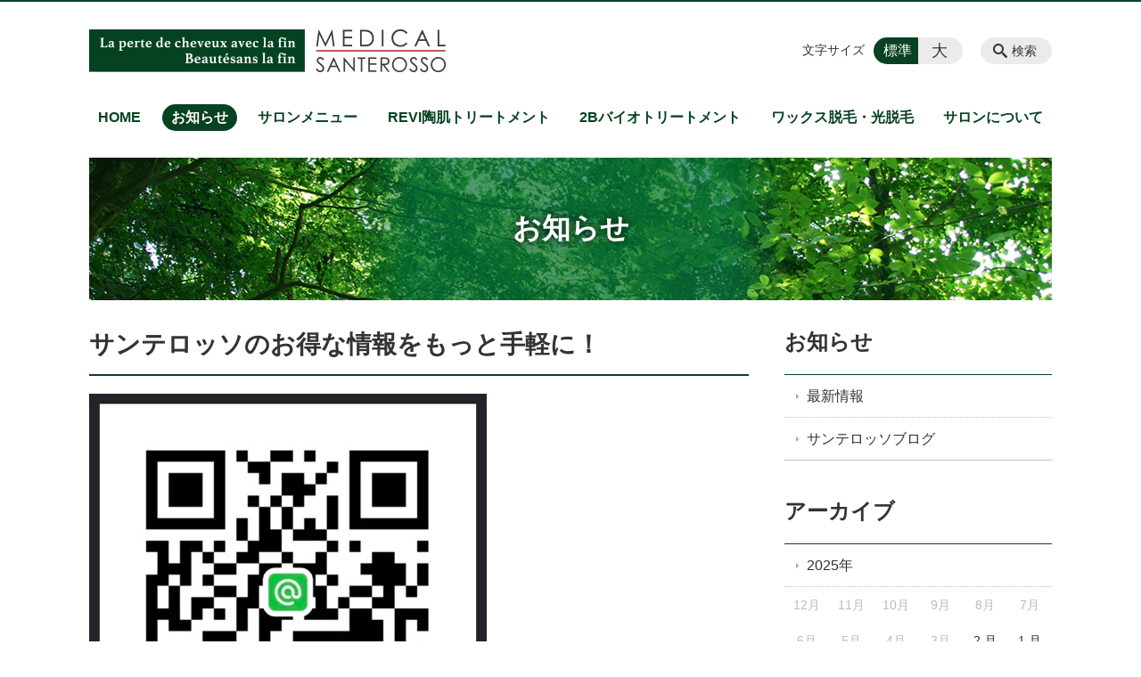

--- FILE ---
content_type: text/html; charset=UTF-8
request_url: https://santerosso.com/information/post_42
body_size: 74944
content:
<!DOCTYPE html>
<html lang="ja">
<head>
    <!-- Google Tag Manager -->
    <script>(function(w,d,s,l,i){w[l]=w[l]||[];w[l].push({'gtm.start':
                new Date().getTime(),event:'gtm.js'});var f=d.getElementsByTagName(s)[0],
            j=d.createElement(s),dl=l!='dataLayer'?'&l='+l:'';j.async=true;j.src=
            'https://www.googletagmanager.com/gtm.js?id='+i+dl;f.parentNode.insertBefore(j,f);
        })(window,document,'script','dataLayer','GTM-NL9GBF8');</script>
    <!-- End Google Tag Manager -->
    <!-- Google tag (gtag.js) -->
<script async src="https://www.googletagmanager.com/gtag/js?id=G-017J2WMDG3"></script>
<script>
  window.dataLayer = window.dataLayer || [];
  function gtag(){dataLayer.push(arguments);}
  gtag('js', new Date());

  gtag('config', 'G-017J2WMDG3');
</script>
    <script>
        document.addEventListener('DOMContentLoaded', () => {
            let gtmTagFound = false;
            document.querySelectorAll("script").forEach(scriptTag => {
                if(scriptTag.src.startsWith("https://www.googletagmanager.com/gtag/js?")) {
                    gtmTagFound = true;
                }
            })

            if (gtmTagFound) {
                document.querySelectorAll('a[href^="tel:"]').forEach(link => {
                    link.addEventListener('click', () => {
                        gtag('event', 'click', {
                            link_url: link.href,
                            link_classes: link.className || '',
                            link_id: link.id || '',
                            event_category: 'tel_tap',
                            event_label: link.href
                        });
                    });
                });
            }
        });
    </script>

	<meta charset="utf-8">
	<meta name="description" content="&nbsp;こんにちは２月のキャンペーン昨日告知をしてからたくさんのご予約、お問合せありがとうございます●お腹集中引き締めメニューキャビMAX＋水素ジェル通常6,000円&rarr;キャンペーン価格4,000円期間：2月1日～2月28日まで●毛穴小鼻集中フェイシェル通常7,000円&rarr;キャンペーン価格3,500円期間：2月1日～2月28日まで期間中は何回でもご利用できますとってもお得に" />
	<meta name="viewport" content="width=device-width, initial-scale=1">
	<title>サンテロッソのお得な情報をもっと手軽に！｜東京・福岡・鹿児島でブラジリアンワックスやお肌のことなら メディカルサンテロッソ</title>
	        <!-- selesite OGP start -->
        <meta property="og:url" content="https://santerosso.com/information/post_42"/>
        <meta property="og:type" content="article"/>
        <meta property="og:title" content="サンテロッソのお得な情報をもっと手軽に！｜東京・福岡・鹿児島でブラジリアンワックスやお肌のことなら メディカルサンテロッソ"/>
        <meta property="og:description"
              content="&nbsp;こんにちは２月のキャンペーン昨日告知をしてからたくさんのご予約、お問合せありがとうございます●お腹集中引き締めメニューキャビMAX＋水素ジェル通常6,000円&rarr;キャンペーン価格4,000円期間：2月1日～2月28日まで●毛穴小鼻集中フェイシェル通常7,000円&rarr;キャンペーン価格3,500円期間：2月1日～2月28日まで期間中は何回でもご利用できますとってもお得に"/>
        <meta property="og:image" content="https://santerosso.com/wp-content/uploads/2018/08/ogp.png"/>
        <meta name="twitter:card" content="summary"/>
        <meta name="twitter:site" content=""/>
        <meta name="twitter:title" content="サンテロッソのお得な情報をもっと手軽に！｜東京・福岡・鹿児島でブラジリアンワックスやお肌のことなら メディカルサンテロッソ"/>
        <meta name="twitter:description"
              content="&nbsp;こんにちは２月のキャンペーン昨日告知をしてからたくさんのご予約、お問合せありがとうございます●お腹集中引き締めメニューキャビMAX＋水素ジェル通常6,000円&rarr;キャンペーン価格4,000円期間：2月1日～2月28日まで●毛穴小鼻集中フェイシェル通常7,000円&rarr;キャンペーン価格3,500円期間：2月1日～2月28日まで期間中は何回でもご利用できますとってもお得に"/>
        <meta name="twitter:image" content="https://santerosso.com/wp-content/uploads/2018/08/ogp.png"/>
        <!-- selesite OGP end -->
		<link rel="author" href="https://santerosso.com" title="メディカルサンテロッソ" />
<link rel="made" href="http://selesite.com/" title="Webサイト・ホームページ制作パッケージ SELEsite" />
<meta http-equiv="content-language" content="ja">
<meta name="keywords" content="ブラジリアンワックス,脱毛,バイオプランタ,福岡,鹿児島" />

<meta name='robots' content='max-image-preview:large' />
	<style>img:is([sizes="auto" i], [sizes^="auto," i]) { contain-intrinsic-size: 3000px 1500px }</style>
	<link rel='dns-prefetch' href='//www.google.com' />
<link rel='dns-prefetch' href='//ssl.selesite.com' />
<link rel='dns-prefetch' href='//cdn.jsdelivr.net' />
<link rel='dns-prefetch' href='//cdnjs.cloudflare.com' />
<link rel='dns-prefetch' href='//secure.gravatar.com' />
<link rel='dns-prefetch' href='//stats.wp.com' />
<link rel='dns-prefetch' href='//v0.wordpress.com' />
<script type="text/javascript">
/* <![CDATA[ */
window._wpemojiSettings = {"baseUrl":"https:\/\/s.w.org\/images\/core\/emoji\/16.0.1\/72x72\/","ext":".png","svgUrl":"https:\/\/s.w.org\/images\/core\/emoji\/16.0.1\/svg\/","svgExt":".svg","source":{"concatemoji":"https:\/\/santerosso.com\/wp-includes\/js\/wp-emoji-release.min.js?ver=6.8.3"}};
/*! This file is auto-generated */
!function(s,n){var o,i,e;function c(e){try{var t={supportTests:e,timestamp:(new Date).valueOf()};sessionStorage.setItem(o,JSON.stringify(t))}catch(e){}}function p(e,t,n){e.clearRect(0,0,e.canvas.width,e.canvas.height),e.fillText(t,0,0);var t=new Uint32Array(e.getImageData(0,0,e.canvas.width,e.canvas.height).data),a=(e.clearRect(0,0,e.canvas.width,e.canvas.height),e.fillText(n,0,0),new Uint32Array(e.getImageData(0,0,e.canvas.width,e.canvas.height).data));return t.every(function(e,t){return e===a[t]})}function u(e,t){e.clearRect(0,0,e.canvas.width,e.canvas.height),e.fillText(t,0,0);for(var n=e.getImageData(16,16,1,1),a=0;a<n.data.length;a++)if(0!==n.data[a])return!1;return!0}function f(e,t,n,a){switch(t){case"flag":return n(e,"\ud83c\udff3\ufe0f\u200d\u26a7\ufe0f","\ud83c\udff3\ufe0f\u200b\u26a7\ufe0f")?!1:!n(e,"\ud83c\udde8\ud83c\uddf6","\ud83c\udde8\u200b\ud83c\uddf6")&&!n(e,"\ud83c\udff4\udb40\udc67\udb40\udc62\udb40\udc65\udb40\udc6e\udb40\udc67\udb40\udc7f","\ud83c\udff4\u200b\udb40\udc67\u200b\udb40\udc62\u200b\udb40\udc65\u200b\udb40\udc6e\u200b\udb40\udc67\u200b\udb40\udc7f");case"emoji":return!a(e,"\ud83e\udedf")}return!1}function g(e,t,n,a){var r="undefined"!=typeof WorkerGlobalScope&&self instanceof WorkerGlobalScope?new OffscreenCanvas(300,150):s.createElement("canvas"),o=r.getContext("2d",{willReadFrequently:!0}),i=(o.textBaseline="top",o.font="600 32px Arial",{});return e.forEach(function(e){i[e]=t(o,e,n,a)}),i}function t(e){var t=s.createElement("script");t.src=e,t.defer=!0,s.head.appendChild(t)}"undefined"!=typeof Promise&&(o="wpEmojiSettingsSupports",i=["flag","emoji"],n.supports={everything:!0,everythingExceptFlag:!0},e=new Promise(function(e){s.addEventListener("DOMContentLoaded",e,{once:!0})}),new Promise(function(t){var n=function(){try{var e=JSON.parse(sessionStorage.getItem(o));if("object"==typeof e&&"number"==typeof e.timestamp&&(new Date).valueOf()<e.timestamp+604800&&"object"==typeof e.supportTests)return e.supportTests}catch(e){}return null}();if(!n){if("undefined"!=typeof Worker&&"undefined"!=typeof OffscreenCanvas&&"undefined"!=typeof URL&&URL.createObjectURL&&"undefined"!=typeof Blob)try{var e="postMessage("+g.toString()+"("+[JSON.stringify(i),f.toString(),p.toString(),u.toString()].join(",")+"));",a=new Blob([e],{type:"text/javascript"}),r=new Worker(URL.createObjectURL(a),{name:"wpTestEmojiSupports"});return void(r.onmessage=function(e){c(n=e.data),r.terminate(),t(n)})}catch(e){}c(n=g(i,f,p,u))}t(n)}).then(function(e){for(var t in e)n.supports[t]=e[t],n.supports.everything=n.supports.everything&&n.supports[t],"flag"!==t&&(n.supports.everythingExceptFlag=n.supports.everythingExceptFlag&&n.supports[t]);n.supports.everythingExceptFlag=n.supports.everythingExceptFlag&&!n.supports.flag,n.DOMReady=!1,n.readyCallback=function(){n.DOMReady=!0}}).then(function(){return e}).then(function(){var e;n.supports.everything||(n.readyCallback(),(e=n.source||{}).concatemoji?t(e.concatemoji):e.wpemoji&&e.twemoji&&(t(e.twemoji),t(e.wpemoji)))}))}((window,document),window._wpemojiSettings);
/* ]]> */
</script>
<style id='wp-emoji-styles-inline-css' type='text/css'>

	img.wp-smiley, img.emoji {
		display: inline !important;
		border: none !important;
		box-shadow: none !important;
		height: 1em !important;
		width: 1em !important;
		margin: 0 0.07em !important;
		vertical-align: -0.1em !important;
		background: none !important;
		padding: 0 !important;
	}
</style>
<link rel='stylesheet' id='wp-block-library-css' href='https://santerosso.com/wp-includes/css/dist/block-library/style.min.css?ver=6.8.3' type='text/css' media='all' />
<style id='classic-theme-styles-inline-css' type='text/css'>
/*! This file is auto-generated */
.wp-block-button__link{color:#fff;background-color:#32373c;border-radius:9999px;box-shadow:none;text-decoration:none;padding:calc(.667em + 2px) calc(1.333em + 2px);font-size:1.125em}.wp-block-file__button{background:#32373c;color:#fff;text-decoration:none}
</style>
<link rel='stylesheet' id='mediaelement-css' href='https://santerosso.com/wp-includes/js/mediaelement/mediaelementplayer-legacy.min.css?ver=4.2.17' type='text/css' media='all' />
<link rel='stylesheet' id='wp-mediaelement-css' href='https://santerosso.com/wp-includes/js/mediaelement/wp-mediaelement.min.css?ver=6.8.3' type='text/css' media='all' />
<style id='jetpack-sharing-buttons-style-inline-css' type='text/css'>
.jetpack-sharing-buttons__services-list{display:flex;flex-direction:row;flex-wrap:wrap;gap:0;list-style-type:none;margin:5px;padding:0}.jetpack-sharing-buttons__services-list.has-small-icon-size{font-size:12px}.jetpack-sharing-buttons__services-list.has-normal-icon-size{font-size:16px}.jetpack-sharing-buttons__services-list.has-large-icon-size{font-size:24px}.jetpack-sharing-buttons__services-list.has-huge-icon-size{font-size:36px}@media print{.jetpack-sharing-buttons__services-list{display:none!important}}.editor-styles-wrapper .wp-block-jetpack-sharing-buttons{gap:0;padding-inline-start:0}ul.jetpack-sharing-buttons__services-list.has-background{padding:1.25em 2.375em}
</style>
<style id='global-styles-inline-css' type='text/css'>
:root{--wp--preset--aspect-ratio--square: 1;--wp--preset--aspect-ratio--4-3: 4/3;--wp--preset--aspect-ratio--3-4: 3/4;--wp--preset--aspect-ratio--3-2: 3/2;--wp--preset--aspect-ratio--2-3: 2/3;--wp--preset--aspect-ratio--16-9: 16/9;--wp--preset--aspect-ratio--9-16: 9/16;--wp--preset--color--black: #000000;--wp--preset--color--cyan-bluish-gray: #abb8c3;--wp--preset--color--white: #ffffff;--wp--preset--color--pale-pink: #f78da7;--wp--preset--color--vivid-red: #cf2e2e;--wp--preset--color--luminous-vivid-orange: #ff6900;--wp--preset--color--luminous-vivid-amber: #fcb900;--wp--preset--color--light-green-cyan: #7bdcb5;--wp--preset--color--vivid-green-cyan: #00d084;--wp--preset--color--pale-cyan-blue: #8ed1fc;--wp--preset--color--vivid-cyan-blue: #0693e3;--wp--preset--color--vivid-purple: #9b51e0;--wp--preset--gradient--vivid-cyan-blue-to-vivid-purple: linear-gradient(135deg,rgba(6,147,227,1) 0%,rgb(155,81,224) 100%);--wp--preset--gradient--light-green-cyan-to-vivid-green-cyan: linear-gradient(135deg,rgb(122,220,180) 0%,rgb(0,208,130) 100%);--wp--preset--gradient--luminous-vivid-amber-to-luminous-vivid-orange: linear-gradient(135deg,rgba(252,185,0,1) 0%,rgba(255,105,0,1) 100%);--wp--preset--gradient--luminous-vivid-orange-to-vivid-red: linear-gradient(135deg,rgba(255,105,0,1) 0%,rgb(207,46,46) 100%);--wp--preset--gradient--very-light-gray-to-cyan-bluish-gray: linear-gradient(135deg,rgb(238,238,238) 0%,rgb(169,184,195) 100%);--wp--preset--gradient--cool-to-warm-spectrum: linear-gradient(135deg,rgb(74,234,220) 0%,rgb(151,120,209) 20%,rgb(207,42,186) 40%,rgb(238,44,130) 60%,rgb(251,105,98) 80%,rgb(254,248,76) 100%);--wp--preset--gradient--blush-light-purple: linear-gradient(135deg,rgb(255,206,236) 0%,rgb(152,150,240) 100%);--wp--preset--gradient--blush-bordeaux: linear-gradient(135deg,rgb(254,205,165) 0%,rgb(254,45,45) 50%,rgb(107,0,62) 100%);--wp--preset--gradient--luminous-dusk: linear-gradient(135deg,rgb(255,203,112) 0%,rgb(199,81,192) 50%,rgb(65,88,208) 100%);--wp--preset--gradient--pale-ocean: linear-gradient(135deg,rgb(255,245,203) 0%,rgb(182,227,212) 50%,rgb(51,167,181) 100%);--wp--preset--gradient--electric-grass: linear-gradient(135deg,rgb(202,248,128) 0%,rgb(113,206,126) 100%);--wp--preset--gradient--midnight: linear-gradient(135deg,rgb(2,3,129) 0%,rgb(40,116,252) 100%);--wp--preset--font-size--small: 13px;--wp--preset--font-size--medium: 20px;--wp--preset--font-size--large: 36px;--wp--preset--font-size--x-large: 42px;--wp--preset--spacing--20: 0.44rem;--wp--preset--spacing--30: 0.67rem;--wp--preset--spacing--40: 1rem;--wp--preset--spacing--50: 1.5rem;--wp--preset--spacing--60: 2.25rem;--wp--preset--spacing--70: 3.38rem;--wp--preset--spacing--80: 5.06rem;--wp--preset--shadow--natural: 6px 6px 9px rgba(0, 0, 0, 0.2);--wp--preset--shadow--deep: 12px 12px 50px rgba(0, 0, 0, 0.4);--wp--preset--shadow--sharp: 6px 6px 0px rgba(0, 0, 0, 0.2);--wp--preset--shadow--outlined: 6px 6px 0px -3px rgba(255, 255, 255, 1), 6px 6px rgba(0, 0, 0, 1);--wp--preset--shadow--crisp: 6px 6px 0px rgba(0, 0, 0, 1);}:where(.is-layout-flex){gap: 0.5em;}:where(.is-layout-grid){gap: 0.5em;}body .is-layout-flex{display: flex;}.is-layout-flex{flex-wrap: wrap;align-items: center;}.is-layout-flex > :is(*, div){margin: 0;}body .is-layout-grid{display: grid;}.is-layout-grid > :is(*, div){margin: 0;}:where(.wp-block-columns.is-layout-flex){gap: 2em;}:where(.wp-block-columns.is-layout-grid){gap: 2em;}:where(.wp-block-post-template.is-layout-flex){gap: 1.25em;}:where(.wp-block-post-template.is-layout-grid){gap: 1.25em;}.has-black-color{color: var(--wp--preset--color--black) !important;}.has-cyan-bluish-gray-color{color: var(--wp--preset--color--cyan-bluish-gray) !important;}.has-white-color{color: var(--wp--preset--color--white) !important;}.has-pale-pink-color{color: var(--wp--preset--color--pale-pink) !important;}.has-vivid-red-color{color: var(--wp--preset--color--vivid-red) !important;}.has-luminous-vivid-orange-color{color: var(--wp--preset--color--luminous-vivid-orange) !important;}.has-luminous-vivid-amber-color{color: var(--wp--preset--color--luminous-vivid-amber) !important;}.has-light-green-cyan-color{color: var(--wp--preset--color--light-green-cyan) !important;}.has-vivid-green-cyan-color{color: var(--wp--preset--color--vivid-green-cyan) !important;}.has-pale-cyan-blue-color{color: var(--wp--preset--color--pale-cyan-blue) !important;}.has-vivid-cyan-blue-color{color: var(--wp--preset--color--vivid-cyan-blue) !important;}.has-vivid-purple-color{color: var(--wp--preset--color--vivid-purple) !important;}.has-black-background-color{background-color: var(--wp--preset--color--black) !important;}.has-cyan-bluish-gray-background-color{background-color: var(--wp--preset--color--cyan-bluish-gray) !important;}.has-white-background-color{background-color: var(--wp--preset--color--white) !important;}.has-pale-pink-background-color{background-color: var(--wp--preset--color--pale-pink) !important;}.has-vivid-red-background-color{background-color: var(--wp--preset--color--vivid-red) !important;}.has-luminous-vivid-orange-background-color{background-color: var(--wp--preset--color--luminous-vivid-orange) !important;}.has-luminous-vivid-amber-background-color{background-color: var(--wp--preset--color--luminous-vivid-amber) !important;}.has-light-green-cyan-background-color{background-color: var(--wp--preset--color--light-green-cyan) !important;}.has-vivid-green-cyan-background-color{background-color: var(--wp--preset--color--vivid-green-cyan) !important;}.has-pale-cyan-blue-background-color{background-color: var(--wp--preset--color--pale-cyan-blue) !important;}.has-vivid-cyan-blue-background-color{background-color: var(--wp--preset--color--vivid-cyan-blue) !important;}.has-vivid-purple-background-color{background-color: var(--wp--preset--color--vivid-purple) !important;}.has-black-border-color{border-color: var(--wp--preset--color--black) !important;}.has-cyan-bluish-gray-border-color{border-color: var(--wp--preset--color--cyan-bluish-gray) !important;}.has-white-border-color{border-color: var(--wp--preset--color--white) !important;}.has-pale-pink-border-color{border-color: var(--wp--preset--color--pale-pink) !important;}.has-vivid-red-border-color{border-color: var(--wp--preset--color--vivid-red) !important;}.has-luminous-vivid-orange-border-color{border-color: var(--wp--preset--color--luminous-vivid-orange) !important;}.has-luminous-vivid-amber-border-color{border-color: var(--wp--preset--color--luminous-vivid-amber) !important;}.has-light-green-cyan-border-color{border-color: var(--wp--preset--color--light-green-cyan) !important;}.has-vivid-green-cyan-border-color{border-color: var(--wp--preset--color--vivid-green-cyan) !important;}.has-pale-cyan-blue-border-color{border-color: var(--wp--preset--color--pale-cyan-blue) !important;}.has-vivid-cyan-blue-border-color{border-color: var(--wp--preset--color--vivid-cyan-blue) !important;}.has-vivid-purple-border-color{border-color: var(--wp--preset--color--vivid-purple) !important;}.has-vivid-cyan-blue-to-vivid-purple-gradient-background{background: var(--wp--preset--gradient--vivid-cyan-blue-to-vivid-purple) !important;}.has-light-green-cyan-to-vivid-green-cyan-gradient-background{background: var(--wp--preset--gradient--light-green-cyan-to-vivid-green-cyan) !important;}.has-luminous-vivid-amber-to-luminous-vivid-orange-gradient-background{background: var(--wp--preset--gradient--luminous-vivid-amber-to-luminous-vivid-orange) !important;}.has-luminous-vivid-orange-to-vivid-red-gradient-background{background: var(--wp--preset--gradient--luminous-vivid-orange-to-vivid-red) !important;}.has-very-light-gray-to-cyan-bluish-gray-gradient-background{background: var(--wp--preset--gradient--very-light-gray-to-cyan-bluish-gray) !important;}.has-cool-to-warm-spectrum-gradient-background{background: var(--wp--preset--gradient--cool-to-warm-spectrum) !important;}.has-blush-light-purple-gradient-background{background: var(--wp--preset--gradient--blush-light-purple) !important;}.has-blush-bordeaux-gradient-background{background: var(--wp--preset--gradient--blush-bordeaux) !important;}.has-luminous-dusk-gradient-background{background: var(--wp--preset--gradient--luminous-dusk) !important;}.has-pale-ocean-gradient-background{background: var(--wp--preset--gradient--pale-ocean) !important;}.has-electric-grass-gradient-background{background: var(--wp--preset--gradient--electric-grass) !important;}.has-midnight-gradient-background{background: var(--wp--preset--gradient--midnight) !important;}.has-small-font-size{font-size: var(--wp--preset--font-size--small) !important;}.has-medium-font-size{font-size: var(--wp--preset--font-size--medium) !important;}.has-large-font-size{font-size: var(--wp--preset--font-size--large) !important;}.has-x-large-font-size{font-size: var(--wp--preset--font-size--x-large) !important;}
:where(.wp-block-post-template.is-layout-flex){gap: 1.25em;}:where(.wp-block-post-template.is-layout-grid){gap: 1.25em;}
:where(.wp-block-columns.is-layout-flex){gap: 2em;}:where(.wp-block-columns.is-layout-grid){gap: 2em;}
:root :where(.wp-block-pullquote){font-size: 1.5em;line-height: 1.6;}
</style>
<link rel='stylesheet' id='contact-form-7-css' href='https://santerosso.com/wp-content/plugins/contact-form-7/includes/css/styles.css?ver=6.1.3' type='text/css' media='all' />
<link rel='stylesheet' id='globalStyle-css' href='//ssl.selesite.com/s4/themes/global/css/selesite-global.css?ver=6.8.3' type='text/css' media='screen,print' />
<link rel='stylesheet' id='style-css' href='https://santerosso.com/wp-content/themes/S4-003-Black/resources/functions/css/style.css?ver=6.8.3' type='text/css' media='screen,print' />
<link rel='stylesheet' id='fancybox-css' href='https://cdnjs.cloudflare.com/ajax/libs/fancybox/3.1.20/jquery.fancybox.min.css?ver=6.8.3' type='text/css' media='screen,print' />
<script type="text/javascript" src="https://santerosso.com/wp-content/themes/S4-003-Black/resources/functions/js/jquery-3.6.1.min.js?ver=6.8.3" id="jquery-js"></script>
<script type="text/javascript" src="https://santerosso.com/wp-includes/js/jquery/jquery-migrate.min.js?ver=3.4.1" id="jquery-migrate-js"></script>
<script type="text/javascript" src="https://santerosso.com/wp-content/themes/S4-003-Black/resources/functions/js/functions.js?ver=20221108" id="functions-js"></script>
<link rel="https://api.w.org/" href="https://santerosso.com/wp-json/" /><link rel="EditURI" type="application/rsd+xml" title="RSD" href="https://santerosso.com/xmlrpc.php?rsd" />
<meta name="generator" content="WordPress 6.8.3" />
<link rel="canonical" href="https://santerosso.com/information/post_42" />
<link rel="alternate" title="oEmbed (JSON)" type="application/json+oembed" href="https://santerosso.com/wp-json/oembed/1.0/embed?url=https%3A%2F%2Fsanterosso.com%2Finformation%2Fpost_42" />
<link rel="alternate" title="oEmbed (XML)" type="text/xml+oembed" href="https://santerosso.com/wp-json/oembed/1.0/embed?url=https%3A%2F%2Fsanterosso.com%2Finformation%2Fpost_42&#038;format=xml" />
<style>
/* google reCaptchaバッヂ非表示 */
.grecaptcha-badge {
	visibility: hidden !important;
	pointer-events: none !important;
}
.grecaptcha-form-notice {
	margin-top: 25px !important;
	font-size: 87.5%;
	opacity: .7;
	text-align: center;
	line-height: 1.5
}
.grecaptcha-form-notice a {
	color: inherit !important;
}
</style>
	<style>img#wpstats{display:none}</style>
				<style type="text/css" id="wp-custom-css">
			/* ___________________________________________________________ common */
/* logo */
.header .logo img {
	width: 400px;
	height: auto;
}
@media (min-width: 1080px) {
	.header .logo img {
		width: 400px;
		height: auto;
	}
	.header .logo {
		top: 20px;
	}
	.header #menu .main-menu ul {
		overflow: hidden;
		margin-top: 115px;
/* 		height: 0; */
	}
	.search-btn,
	.font-size {
		top: 40px;
	}
}
.footer .logo img {
	width: 275px;
	height: auto;
}
@media (min-width: 1080px) {
	.footer .logo img {
		width: 300px;
		height: auto;
	}
}
.footer {
	padding-bottom: 20px;
}

/* 沿革調整 */
dl.histry dt,
dl.m dt {
	margin-top: 0px !important;
}

/* 注釈 */
.note {
	font-size: 0.85em;
	color: #666;
}
/* アイキャッチ角丸 */
.eyecatch img {
	border-radius: 0px;
}
/* 画像リンクエフェクト */
.image-link a img{
	opacity: 1;
	transition: 0.3s;
}
.image-link a:hover img{
	opacity: .5;
}

/* 並列リスト */
div.contents ul.flat {
	margin: 0 0 10px 15px;
}
div.contents ul.flat li {
	float: left;
	font-size: 0.9em;
	width: 47.5%;
	margin-right: 15px !important;
}
@media (max-width: 1080px) {
		div.contents ul.flat li {
		float: left;
		font-size: 0.9em;
		width: 80%;
		margin-right: 15px !important;
	}
}

/* 付箋風リスト */
div.contents ul.post-it li {
	color: #404040;
	border-left: solid 6px #e95377;/*左側のピンク*/
	border-bottom: solid 2px #dadada;/*下に灰色線*/
	background: whitesmoke;
	margin-bottom: 5px;/*下のバーとの余白*/
	line-height: 1.5;
	padding: 1em;
	list-style-type: none!important;/*ポチ消す*/
	font-weight: bold;
	font-size: 1.2em;
	font-family: "ＭＳ 明朝", "ヒラギノ明朝 ProN W3", serif;
}

/* 数字リスト丸囲み */
ol.digit{
	counter-reset:number; /*数字をリセット*/
	list-style-type: none!important; /*数字を一旦消す*/
	padding-left: 15px;
}
ol.digit li{
	position: relative;
	padding-left: 30px;
	line-height: 1.5em;
	padding: 0.5em 0.5em 0.5em 35px;
}
ol.digit li:before{
	/* 以下数字をつける */
	position: absolute;
	counter-increment: number;
	content: counter(number);
	/*以下数字のデザイン変える*/
	display:inline-block;
	background: #f2b630;
	color: white;
	font-family: 'Avenir','Arial Black','Arial',sans-serif;
	font-weight:bold;
	font-size: 15px;
	border-radius: 50%;
	left: 0;
	width: 25px;
	height: 25px;
	line-height: 25px;
	text-align:center;
	/*以下 上下中央寄せのため*/
	top: 50%;
	-moz-transform: translateY(-50%);
		-webkit-transform: translateY(-50%);
		-o-transform: translateY(-50%);
		-ms-transform: translateY(-50%);
		transform: translateY(-50%);
}

/* 単色背景角丸アクセント */
.accent {
	margin: 30px 10px;
	padding: 15px ;
	border-radius: 10px;
	background: #e8f5e2;
}
.accent p {
	margin: 0 !important;
}
.accent strong {
	font-size: 1.1em;
}
.accent img {
	margin-bottom: 0 !important;
}

/* 「B」＋「I」 */
div#contents strong em,
div#contents em strong {
	font-family: "ＭＳ 明朝", "ヒラギノ明朝 ProN W3", serif;
	font-size: 1.1em;
	font-weight: bold;
	font-style: normal !important;
}
/* 「B」or「strong」 */
b, strong {
	padding: 0 0.3em;
}
/* コンテンツタイトル */
div.intro-contents p.title {
	color: #fff;
	filter: drop-shadow(0px 0px 6px rgba(0,0,0,1));
}

/* テーブル */
table th,
table th,
table td,
table td{
	font-size: 0.9em !important;
	padding-top: 0.75em;
	padding-bottom: 0.75em;
}

/* FAQ */
dl.faq {
	width:100%;
	line-height:1.7em;
	overflow: hidden;
}
dl.faq dd,
dl.faq dt{
	text-indent: -2.5em;   
	padding: 0 20px 0px 40px;
}
dl.faq dt{
	background: none !important;
	font-weight: bold;
}
dl.faq span{
	margin-right:10px;
	padding:5px;
}
dl.faq dt span.faq-question{
	color: #e95377;
	font-size: 1.5em;
}
dl.faq dd span.faq-answer{
	color: #e95377;
	font-weight: bold;
}
dl.faq dd{
	margin: 20px 0 0 0;
	padding-top:20px;
	padding-bottom:30px;
	border-radius: 5px;
	background: #f1f1f1;
}
/* hr破線 */
hr.partition{
	height: 10px;
	width: 600px;
	margin-left: auto !important;
	margin-right: auto !important;
	margin-top:30px !important;
	background: linear-gradient(-70deg,transparent 35%,#87bd13 45%, #87bd13 55%,transparent 65%);
	background-size:15px 20px;
	border: none;
}
div.main-contents dl dt{
	font-weight: bold;
	margin-bottom: 0.3em !important;
}
/* 三角 */
.triangle{
	width: 25px;
	border-top: 25px solid #ccc;
	border-right: 25px solid transparent;
	border-left: 25px solid transparent;
	margin: auto;
}

/*  iframe レスポンシブ対応 */
.implant-contents {
	position: relative;
	width: 100%; /* 左右に余白が必要なら値を変更してもOK */
	height: 0;
	padding-bottom: 56.25%; /* padding-topでもOK */
	overflow: hidden;
}
.implant-contents iframe {
	position: absolute;
	top: 0;
	left: 0;
	width: 100%; /* 必要であれば!importantを付けてください */
	height: 100%; /* 必要であれば!importantを付けてください */
}
/* columns 回り込み調整 */
div.turn{
	margin-top: 0 !important;
}


/* --------------------------------------------------------------------------form */
.essential {
	color: #e95377;
	font-size: 0.8em;
}
input[type="text"],
input[type="tel"],
input[type="email"],
input[type="date"],
textarea {
	width: 100% !important;
}
span.wpcf7-checkbox .first input[type="checkbox"] {
	margin-left: 1em;
}

/* ___________________________________________________________ theme */
.header {
  border-top-color: #084222;
}
.font-size input:checked + .font-size-default,
.font-size input:checked + .font-size-large {
  background-color: #084222;
}
.header #menu .main-menu ul li a {
  color: #084222;
}
.header #menu .main-menu ul li.stay a {
  background-color: #084222;
}
.main h1 {
  border-bottom-color: #084222;
}
.editing h2,
.main h2 {
  border-bottom-color: #084222;
}
.editing h3,
.main h3 {
  border-bottom-color: #084222;
}
.search-results-contents .search-results-form .search-results-submit {
  background-color: #084222;
}
.pagination .current {
  background-color: #084222;
}
.utilities .navigation .navigation-title {
  border-bottom-color: #084222;
}
.footer .container {
  border-top-color: #084222;
}		</style>
		</head>
<body class="information sidebar-right">
<!-- Google Tag Manager (noscript) -->
<noscript><iframe src="https://www.googletagmanager.com/ns.html?id=GTM-NL9GBF8"
                  height="0" width="0" style="display:none;visibility:hidden"></iframe></noscript>
<!-- End Google Tag Manager (noscript) -->

<header class="header" id="header">
	<div class="container">
			<p class="logo">

			<a href="https://santerosso.com" title="東京・福岡・鹿児島でブラジリアンワックスやお肌のことなら メディカルサンテロッソ">
			<img src="https://santerosso.com/wp-content/uploads/2018/08/logo.png" width="326" height="45" alt="東京・福岡・鹿児島でブラジリアンワックスやお肌のことなら メディカルサンテロッソ">
		</a>
    	</p>
		<div class="menu-overlay state-hide" id="menu_overlay"></div>
		<div class="menu state-hide" id="menu">
			<nav class="main-menu">
				<ul class="navigation">
	<li class="home " >
		<a href="https://santerosso.com" >
			HOME		</a>
	</li>
	<li class="information stay" >
		<a href="https://santerosso.com/information" >
			お知らせ		</a>
	</li>
	<li class="menu " >
		<a href="https://santerosso.com/menu" >
			サロンメニュー		</a>
	</li>
	<li class="revi " >
		<a href="https://santerosso.com/revi" >
			REVI陶肌トリートメント		</a>
	</li>
	<li class="bio " >
		<a href="https://santerosso.com/bio" >
			2Bバイオトリートメント		</a>
	</li>
	<li class="brazilian_wax " >
		<a href="https://santerosso.com/brazilian_wax" >
			ワックス脱毛・光脱毛		</a>
	</li>
	<li class="salon " >
		<a href="https://santerosso.com/salon" >
			サロンについて		</a>
	</li>
</ul>			</nav>
						<div class="search-overlay state-hide" id="search_overlay"></div>
			<form action="https://santerosso.com" class="search state-hide" id="search">
				<input name="s" type="search" class="search-input" id="search_input" placeholder="サイト内検索">
			</form>
			<div class="search-btn" id="search_btn">検索</div>
			<div class="font-size">
				<span class="font-size-title">文字サイズ</span>

				<input type="radio" name="font_size" id="font_size_default" data-css-url="https://santerosso.com/wp-content/themes/S4-003-Black/resources/functions/css/font-size-default.css">
				<label class="font-size-default" for="font_size_default" title="標準のサイズ">標準</label>

				<input type="radio" name="font_size" id="font_size_large" data-css-url="https://santerosso.com/wp-content/themes/S4-003-Black/resources/functions/css/font-size-large.css">
				<label class="font-size-large" for="font_size_large" title="大きいサイズ">大</label>
			</div>
		</div>
	</div>
	<link rel="stylesheet" type="text/css" href="https://santerosso.com/wp-content/themes/S4-003-Black/resources/functions/css/font-size-default.css" media="screen,print" id="jstyle">
</header>
<div class="core" id="core">
	<div class="intro" id="intro">
			<div class="container" style='background-image: url("https://santerosso.com/wp-content/uploads/2018/08/headline.png")'>
		<div class="intro-contents">
							<p class="title">お知らせ</p>
					</div>
	</div>
	</div>
	<div class="contents-wrapper">
		
		<div class="contents" id="contents">
			<div class="container">
				<main class="main editing" id="main">
												<h1 class="page-title">サンテロッソのお得な情報をもっと手軽に！</h1>
														<p><span class="mt-enclosure mt-enclosure-image" style="display: inline;"><img fetchpriority="high" decoding="async" src="https://santerosso.com/export_image/information/santerosso鹿児島.jpg" alt="santerosso鹿児島.jpg" width="446" height="447" /></span></p>
<p>&nbsp;</p>
<p><span style="font-size: small;">こんにちは</p>
<p>２月のキャンペーン昨日告知をしてから<br />たくさんのご予約、お問合せありがとうございます<br /></span><br /><span style="font-size: 1.4em;"><span style="font-weight: bold;"><span style="background-color: #ffbfde;">●お腹集中引き締めメニュー</span><br />キャビMAX＋水素ジェル<br />通常6,000円&rarr;<span style="color: #ff0000;">キャンペーン価格4,000円</span><br />期間：2月1日～2月28日まで</p>
<p><span style="background-color: #ffbfde;">●毛穴小鼻集中フェイシェル</span><br />通常7,000円&rarr;キャンペーン価格3,500円<br />期間：2月1日～2月28日まで</span></span></p>
<p><span style="font-size: small;">期間中は何回でもご利用できます</p>
<p>とってもお得になっておりますので<br />是非たくさんのご予約お待ちしております</p>
<p>サンテロッソのお得な情報を配信しております</span><br /><span style="font-size: 1.4em;"><span style="font-weight: bold;">サンテロッソのLINE＠</span></span></p>
<p>&nbsp;</p>
<p><span style="font-size: small;">こちらを利用されるとより手軽に<br />情報をゲットできます</span></p>
<p><span style="font-size: small;"> </span></p>
<p><span style="font-size: small;"><br /></span></p>
<p><span style="font-size: small;"> </span></p>
<p><span style="font-size: small;">ラインを利用されている方は<br />是非ご利用くださいませ</span><br /><a href="https://line.me/R/ti/p/@jun8378e"><img decoding="async" src="https://scdn.line-apps.com/n/line_add_friends/btn/ja.png" border="0" alt="友だち追加" height="36" /></a></p>
<p>&nbsp;</p>
<p><span style="font-size: small;">またサンテロッソの看板犬ダッフィーの<br />インスタもございます</span></p>
<p><span style="font-size: small;"> </span></p>
<p><span style="font-size: small;"><br />犬好きの方、癒されたい方は<br />是非ご覧になってください</span><br /><a href="https://ink361.com/app/users/ig-5781434117/santerosso.duffy/photos" target="_blank"><span style="font-size: 1.4em;"><span style="font-weight: bold;">santerosso.duffy</span></span></a>です</p>
<p><span style="font-size: small;">最近のダッフィーは<br />パンダちゃんで出勤しております</span></p>
<p><a href="https://stat.ameba.jp/user_images/20180126/15/santerosso/00/a2/j/o0852085214119328220.jpg"><img decoding="async" src="https://stat.ameba.jp/user_images/20180126/15/santerosso/00/a2/j/o0852085214119328220.jpg" alt="" width="420" height="420" /></a></p>
<p><span style="font-size: small;">後ろから見たらパンダにしか見えません<br />前姿はこちら</span></p>
<p><a href="https://stat.ameba.jp/user_images/20180126/15/santerosso/32/de/j/o1080108014119328302.jpg"><img decoding="async" src="https://stat.ameba.jp/user_images/20180126/15/santerosso/32/de/j/o1080108014119328302.jpg" alt="" width="420" height="420" /></a></p>
<p><span style="font-size: small;">動画など更新しております</span></p>
<p><span style="font-size: small;"> </span></p>
<p><span style="font-size: small;">是非フォローをお願い致します</span></p>
<p><span style="font-size: small;"><br />たくさんのお客様にお会いできるのを<br />スタッフ一同楽しみにしております</span></p>
<p>&nbsp;</p>
<p><span style="color: #009944;"><span style="font-size: 1.4em;"><span style="font-weight: bold;">メディカルサンテロッソ鹿児島</span></span></span></p>
<p><span style="font-size: 1.4em;"><span style="font-weight: bold;"><a href="tel:0992270677">099-227-0677&nbsp;</a></span></span></p>
<p><span style="font-size: 1.4em;"><span style="font-weight: bold;"><a href="https://santerosso.com/" target="_blank">https://santerosso.com/</a></span></span></p>
<p>&nbsp;</p>
<p><span id="more-731"></span></p>
										</main>

			</div>
		</div>
		<div class="utilities">
	<div class="container">
		
    <nav class="navigation relations">

		            <h2 class="navigation-title"><a href="https://santerosso.com/information"
                                            title="お知らせ">お知らせ</a></h2>
		
        <ul>
			                <li>
                    <a href="https://santerosso.com/information/information_category/cat3856">最新情報</a>
                </li>

			                <li>
                    <a href="https://santerosso.com/information/information_category/cat3857">サンテロッソブログ</a>
                </li>

			        </ul>
    </nav>


    <div class="navigation archive">
        <h2 class="navigation-title">アーカイブ</h2>
        <ul>
			                <li>
                    <a href="https://santerosso.com/information/date/2025/"
                       class="archive-year">2025年</a>
                    <ul class="archive-month">
													                                <li><span>12月</span></li>
																				                                <li><span>11月</span></li>
																				                                <li><span>10月</span></li>
																				                                <li><span>9月</span></li>
																				                                <li><span>8月</span></li>
																				                                <li><span>7月</span></li>
																				                                <li><span>6月</span></li>
																				                                <li><span>5月</span></li>
																				                                <li><span>4月</span></li>
																				                                <li><span>3月</span></li>
																												                                <li>
                                    <a href="https://santerosso.com/information/date/2025/02">2                                        月</a></li>
																												                                <li>
                                    <a href="https://santerosso.com/information/date/2025/01">1                                        月</a></li>
													                    </ul>
                </li>
			                <li>
                    <a href="https://santerosso.com/information/date/2024/"
                       class="archive-year">2024年</a>
                    <ul class="archive-month">
																					                                <li>
                                    <a href="https://santerosso.com/information/date/2024/12">12                                        月</a></li>
																												                                <li>
                                    <a href="https://santerosso.com/information/date/2024/11">11                                        月</a></li>
																												                                <li>
                                    <a href="https://santerosso.com/information/date/2024/10">10                                        月</a></li>
																												                                <li>
                                    <a href="https://santerosso.com/information/date/2024/09">9                                        月</a></li>
																												                                <li>
                                    <a href="https://santerosso.com/information/date/2024/08">8                                        月</a></li>
																												                                <li>
                                    <a href="https://santerosso.com/information/date/2024/07">7                                        月</a></li>
																												                                <li>
                                    <a href="https://santerosso.com/information/date/2024/06">6                                        月</a></li>
																												                                <li>
                                    <a href="https://santerosso.com/information/date/2024/05">5                                        月</a></li>
																												                                <li>
                                    <a href="https://santerosso.com/information/date/2024/04">4                                        月</a></li>
																												                                <li>
                                    <a href="https://santerosso.com/information/date/2024/03">3                                        月</a></li>
																												                                <li>
                                    <a href="https://santerosso.com/information/date/2024/02">2                                        月</a></li>
																												                                <li>
                                    <a href="https://santerosso.com/information/date/2024/01">1                                        月</a></li>
													                    </ul>
                </li>
			                <li>
                    <a href="https://santerosso.com/information/date/2023/"
                       class="archive-year">2023年</a>
                    <ul class="archive-month">
																					                                <li>
                                    <a href="https://santerosso.com/information/date/2023/12">12                                        月</a></li>
																												                                <li>
                                    <a href="https://santerosso.com/information/date/2023/11">11                                        月</a></li>
																												                                <li>
                                    <a href="https://santerosso.com/information/date/2023/10">10                                        月</a></li>
																												                                <li>
                                    <a href="https://santerosso.com/information/date/2023/09">9                                        月</a></li>
																												                                <li>
                                    <a href="https://santerosso.com/information/date/2023/08">8                                        月</a></li>
																												                                <li>
                                    <a href="https://santerosso.com/information/date/2023/07">7                                        月</a></li>
																												                                <li>
                                    <a href="https://santerosso.com/information/date/2023/06">6                                        月</a></li>
																												                                <li>
                                    <a href="https://santerosso.com/information/date/2023/05">5                                        月</a></li>
																												                                <li>
                                    <a href="https://santerosso.com/information/date/2023/04">4                                        月</a></li>
																				                                <li><span>3月</span></li>
																				                                <li><span>2月</span></li>
																				                                <li><span>1月</span></li>
													                    </ul>
                </li>
			                <li>
                    <a href="https://santerosso.com/information/date/2020/"
                       class="archive-year">2020年</a>
                    <ul class="archive-month">
													                                <li><span>12月</span></li>
																				                                <li><span>11月</span></li>
																				                                <li><span>10月</span></li>
																				                                <li><span>9月</span></li>
																												                                <li>
                                    <a href="https://santerosso.com/information/date/2020/08">8                                        月</a></li>
																				                                <li><span>7月</span></li>
																												                                <li>
                                    <a href="https://santerosso.com/information/date/2020/06">6                                        月</a></li>
																												                                <li>
                                    <a href="https://santerosso.com/information/date/2020/05">5                                        月</a></li>
																												                                <li>
                                    <a href="https://santerosso.com/information/date/2020/04">4                                        月</a></li>
																												                                <li>
                                    <a href="https://santerosso.com/information/date/2020/03">3                                        月</a></li>
																				                                <li><span>2月</span></li>
																												                                <li>
                                    <a href="https://santerosso.com/information/date/2020/01">1                                        月</a></li>
													                    </ul>
                </li>
			                <li>
                    <a href="https://santerosso.com/information/date/2019/"
                       class="archive-year">2019年</a>
                    <ul class="archive-month">
																					                                <li>
                                    <a href="https://santerosso.com/information/date/2019/12">12                                        月</a></li>
																												                                <li>
                                    <a href="https://santerosso.com/information/date/2019/11">11                                        月</a></li>
																				                                <li><span>10月</span></li>
																				                                <li><span>9月</span></li>
																				                                <li><span>8月</span></li>
																				                                <li><span>7月</span></li>
																												                                <li>
                                    <a href="https://santerosso.com/information/date/2019/06">6                                        月</a></li>
																												                                <li>
                                    <a href="https://santerosso.com/information/date/2019/05">5                                        月</a></li>
																												                                <li>
                                    <a href="https://santerosso.com/information/date/2019/04">4                                        月</a></li>
																												                                <li>
                                    <a href="https://santerosso.com/information/date/2019/03">3                                        月</a></li>
																												                                <li>
                                    <a href="https://santerosso.com/information/date/2019/02">2                                        月</a></li>
																												                                <li>
                                    <a href="https://santerosso.com/information/date/2019/01">1                                        月</a></li>
													                    </ul>
                </li>
			                <li>
                    <a href="https://santerosso.com/information/date/2018/"
                       class="archive-year">2018年</a>
                    <ul class="archive-month">
																					                                <li>
                                    <a href="https://santerosso.com/information/date/2018/12">12                                        月</a></li>
																				                                <li><span>11月</span></li>
																												                                <li>
                                    <a href="https://santerosso.com/information/date/2018/10">10                                        月</a></li>
																												                                <li>
                                    <a href="https://santerosso.com/information/date/2018/09">9                                        月</a></li>
																												                                <li>
                                    <a href="https://santerosso.com/information/date/2018/08">8                                        月</a></li>
																												                                <li>
                                    <a href="https://santerosso.com/information/date/2018/07">7                                        月</a></li>
																				                                <li><span>6月</span></li>
																				                                <li><span>5月</span></li>
																												                                <li>
                                    <a href="https://santerosso.com/information/date/2018/04">4                                        月</a></li>
																												                                <li>
                                    <a href="https://santerosso.com/information/date/2018/03">3                                        月</a></li>
																												                                <li>
                                    <a href="https://santerosso.com/information/date/2018/02">2                                        月</a></li>
																												                                <li>
                                    <a href="https://santerosso.com/information/date/2018/01">1                                        月</a></li>
													                    </ul>
                </li>
			                <li>
                    <a href="https://santerosso.com/information/date/2017/"
                       class="archive-year">2017年</a>
                    <ul class="archive-month">
																					                                <li>
                                    <a href="https://santerosso.com/information/date/2017/12">12                                        月</a></li>
																												                                <li>
                                    <a href="https://santerosso.com/information/date/2017/11">11                                        月</a></li>
																												                                <li>
                                    <a href="https://santerosso.com/information/date/2017/10">10                                        月</a></li>
																												                                <li>
                                    <a href="https://santerosso.com/information/date/2017/09">9                                        月</a></li>
																				                                <li><span>8月</span></li>
																				                                <li><span>7月</span></li>
																												                                <li>
                                    <a href="https://santerosso.com/information/date/2017/06">6                                        月</a></li>
																				                                <li><span>5月</span></li>
																				                                <li><span>4月</span></li>
																				                                <li><span>3月</span></li>
																				                                <li><span>2月</span></li>
																				                                <li><span>1月</span></li>
													                    </ul>
                </li>
			                <li>
                    <a href="https://santerosso.com/information/date/2016/"
                       class="archive-year">2016年</a>
                    <ul class="archive-month">
																					                                <li>
                                    <a href="https://santerosso.com/information/date/2016/12">12                                        月</a></li>
																												                                <li>
                                    <a href="https://santerosso.com/information/date/2016/11">11                                        月</a></li>
																												                                <li>
                                    <a href="https://santerosso.com/information/date/2016/10">10                                        月</a></li>
																												                                <li>
                                    <a href="https://santerosso.com/information/date/2016/09">9                                        月</a></li>
																				                                <li><span>8月</span></li>
																												                                <li>
                                    <a href="https://santerosso.com/information/date/2016/07">7                                        月</a></li>
																												                                <li>
                                    <a href="https://santerosso.com/information/date/2016/06">6                                        月</a></li>
																												                                <li>
                                    <a href="https://santerosso.com/information/date/2016/05">5                                        月</a></li>
																												                                <li>
                                    <a href="https://santerosso.com/information/date/2016/04">4                                        月</a></li>
																												                                <li>
                                    <a href="https://santerosso.com/information/date/2016/03">3                                        月</a></li>
																				                                <li><span>2月</span></li>
																				                                <li><span>1月</span></li>
													                    </ul>
                </li>
			                <li>
                    <a href="https://santerosso.com/information/date/2014/"
                       class="archive-year">2014年</a>
                    <ul class="archive-month">
													                                <li><span>12月</span></li>
																												                                <li>
                                    <a href="https://santerosso.com/information/date/2014/11">11                                        月</a></li>
																												                                <li>
                                    <a href="https://santerosso.com/information/date/2014/10">10                                        月</a></li>
																				                                <li><span>9月</span></li>
																				                                <li><span>8月</span></li>
																				                                <li><span>7月</span></li>
																				                                <li><span>6月</span></li>
																				                                <li><span>5月</span></li>
																				                                <li><span>4月</span></li>
																				                                <li><span>3月</span></li>
																				                                <li><span>2月</span></li>
																				                                <li><span>1月</span></li>
													                    </ul>
                </li>
			                <li>
                    <a href="https://santerosso.com/information/date/2013/"
                       class="archive-year">2013年</a>
                    <ul class="archive-month">
													                                <li><span>12月</span></li>
																												                                <li>
                                    <a href="https://santerosso.com/information/date/2013/11">11                                        月</a></li>
																												                                <li>
                                    <a href="https://santerosso.com/information/date/2013/10">10                                        月</a></li>
																				                                <li><span>9月</span></li>
																				                                <li><span>8月</span></li>
																												                                <li>
                                    <a href="https://santerosso.com/information/date/2013/07">7                                        月</a></li>
																				                                <li><span>6月</span></li>
																				                                <li><span>5月</span></li>
																				                                <li><span>4月</span></li>
																				                                <li><span>3月</span></li>
																				                                <li><span>2月</span></li>
																				                                <li><span>1月</span></li>
													                    </ul>
                </li>
			                <li>
                    <a href="https://santerosso.com/information/date/2012/"
                       class="archive-year">2012年</a>
                    <ul class="archive-month">
																					                                <li>
                                    <a href="https://santerosso.com/information/date/2012/12">12                                        月</a></li>
																				                                <li><span>11月</span></li>
																				                                <li><span>10月</span></li>
																				                                <li><span>9月</span></li>
																				                                <li><span>8月</span></li>
																												                                <li>
                                    <a href="https://santerosso.com/information/date/2012/07">7                                        月</a></li>
																				                                <li><span>6月</span></li>
																				                                <li><span>5月</span></li>
																				                                <li><span>4月</span></li>
																				                                <li><span>3月</span></li>
																				                                <li><span>2月</span></li>
																				                                <li><span>1月</span></li>
													                    </ul>
                </li>
			        </ul>
    </div>
	<div class="banner">
		
									
			
			<p>
									<a href="http://www.kufc.co.jp/" target="_blank">
						<img src="https://santerosso.com/wp-content/uploads/2018/08/552eb4aed1593e952e7a12c7b8a0e9e1.png" alt=""/>
					</a>
							</p>
		
									
			
			<p>
									<a href="https://santerosso.com/menu/bioplanter_treatment" target="">
						<img src="https://santerosso.com/wp-content/uploads/2018/08/banner1.png" alt=""/>
					</a>
							</p>
		
									
			
			<p>
									<a href="https://santerosso.com/menu/carbon_treatment" target="">
						<img src="https://santerosso.com/wp-content/uploads/2018/08/banner2.png" alt=""/>
					</a>
							</p>
		
									
			
			<p>
									<a href="https://santerosso.com/brazilian_wax" target="">
						<img src="https://santerosso.com/wp-content/uploads/2018/08/banner3.png" alt=""/>
					</a>
							</p>
		
									
			
			<p>
									<a href="https://santerosso.com/menu/ganbanyoku" target="">
						<img src="https://santerosso.com/wp-content/uploads/2018/08/banner4.png" alt=""/>
					</a>
							</p>
		
									
			
			<p>
									<a href="https://santerosso.com/menu/post" target="">
						<img src="https://santerosso.com/wp-content/uploads/2018/08/banner5.png" alt=""/>
					</a>
							</p>
		
									
			
			<p>
									<a href="https://santerosso.com/menu/school" target="">
						<img src="https://santerosso.com/wp-content/uploads/2018/08/banner6.png" alt=""/>
					</a>
							</p>
		
									
			
			<p>
									<a href="https://ameblo.jp/santerosso/" target="_blank">
						<img src="https://santerosso.com/wp-content/uploads/2018/08/banner_blog_kagoshima.png" alt=""/>
					</a>
							</p>
		
									
			
			<p>
									<a href="https://ameblo.jp/santerosso0677/" target="_blank">
						<img src="https://santerosso.com/wp-content/uploads/2018/08/banner_blog_fukuoka.png" alt=""/>
					</a>
							</p>
		
									
			
			<p>
									<a href="http://santerosso.shop-pro.jp/" target="_blank">
						<img src="https://santerosso.com/wp-content/uploads/2018/08/banner_online-shop.png" alt=""/>
					</a>
							</p>
		
									
			
			<p>
							</p>
			</div>
	</div>
</div>
	</div>
</div>
<footer class="footer" id="footer">
	<div class="pagetop-btn-wrapper">
		<a href="#" title="ページの先頭へ戻る" class="pagetop-btn" id="pagetop_btn">ページの先頭へ戻る</a>
	</div>
	<div class="container">
		
<ul class="topic-path">
						<li><a href="https://santerosso.com/">ホーム</a></li>
								<li><a href="https://santerosso.com/information">お知らせ</a></li>
								<li>サンテロッソのお得な情報をもっと手軽に！</li>
			</ul>
		<div class="footer-contents">
			
	<p class="logo">

			<a href="https://santerosso.com" title="東京・福岡・鹿児島でブラジリアンワックスやお肌のことなら メディカルサンテロッソ">
			<img src="https://santerosso.com/wp-content/uploads/2018/08/logo.png" width="326" height="45" alt="東京・福岡・鹿児島でブラジリアンワックスやお肌のことなら メディカルサンテロッソ">
		</a>
    
	</p>
			
			<div class="qr-contents">
				<div class="qr">
					<p class="qr-image">
												<img src="https://api.qrserver.com/v1/create-qr-code/?data=https%3A%2F%2Fsanterosso.com&size=68x68&format=png&margin=10&color=0-0-0&bg-color=255-255-255" alt="QRコード">
					</p>
					<p class="text">QRコードをスマートフォン等で読み取って、<wbr>このウェブサイトにアクセスできます。</p>
					<p class="url"><a href="https://santerosso.com">https://santerosso.com</a></p>
				</div>
			</div>
		</div>
		<div class="guide">
			<div class="sub-menu">
	<div class="menu-menu1-container"><ul id="menu-menu1" class="menu"><li id="menu-item-8" class="menu-item menu-item-type-post_type menu-item-object-page menu-item-8"><a href="https://santerosso.com/privacy_policy">プライバシーポリシー</a></li>
<li id="menu-item-9" class="menu-item menu-item-type-post_type menu-item-object-page menu-item-9"><a href="https://santerosso.com/sitemap">サイトマップ</a></li>
</ul></div></div>		</div>
		<p class="copyright"><small>&copy; M.Sante Rosso.</small></p>
	</div>
</footer>
<div class="menu-btn" id="menu_btn">メニュー</div>

<script type="speculationrules">
{"prefetch":[{"source":"document","where":{"and":[{"href_matches":"\/*"},{"not":{"href_matches":["\/wp-*.php","\/wp-admin\/*","\/wp-content\/uploads\/*","\/wp-content\/*","\/wp-content\/plugins\/*","\/wp-content\/themes\/S4-003-Black\/*","\/wp-content\/themes\/habakiri\/*","\/*\\?(.+)"]}},{"not":{"selector_matches":"a[rel~=\"nofollow\"]"}},{"not":{"selector_matches":".no-prefetch, .no-prefetch a"}}]},"eagerness":"conservative"}]}
</script>
<script>
window.addEventListener('load', () => {
  const form = document.querySelector('form.wpcf7-form');
  if (!form) return;
  const sent = { success: false, error: false };

  new MutationObserver(() => {
    const status = form.getAttribute('data-status');
    if (status === 'sent' && !sent.success) {
      sent.success = true;
      gtag('event', 'form_submit_success', {
        event_category: 'contactform7',
        event_label: 'フォーム送信成功',
        value: 1
      });
    } else if (status === 'invalid' && !sent.error) {
      sent.error = true;
      gtag('event', 'form_input_error', {
        event_category: 'contactform7',
        event_label: 'フォーム入力エラー',
        value: 0
      });
    }
  }).observe(form, { attributes: true, attributeFilter: ['data-status'] });
});
</script>
<script>
document.addEventListener('DOMContentLoaded', function() {
  document.querySelectorAll('a').forEach(function(link) {
    var component = "不明";
    if (link.closest('header.header .logo')) component = "ヘッダーロゴ";
    else if (link.closest('header.header .free')) component = "ヘッダーのフリーエリア";
    else if (link.closest('header.header .menu .main-menu .navigation')) component = "グローバルナビ";
    else if (link.closest('.slideshow')) component = "メインビジュアル";
    else if (link.closest('.shortcut')) component = "ショートカットエリア";
    else if (link.closest('.lead-contents')) component = "リード文";
    else if (link.closest('.page-list')) component = "ピックアップエリア";
    else if (link.closest('.more.right')) component = "一覧を見る";
    else if (link.closest('main') && !link.closest('.page-list')) component = "ページ内コンテンツ";
    else if (link.closest('.side-contact.pc')) component = "PCフローティングバナー";
    else if (link.closest('.footer-contact.sp')) component = "SPフローティングバナー";
    else if (link.closest('.common-contents') && !link.closest('.side-contact.pc') && !link.closest('.footer-contact.sp')) component = "共通コンテンツ";
    else if (link.closest('.pagetop-btn')) component = "ページトップボタン";
    else if (link.closest('.topic-path')) component = "パンくずリスト";
    else if (link.closest('.footer-contents .logo')) component = "フッターロゴ";
    else if (link.closest('.footer-contents .free')) component = "フッターのフリーエリア";
    else if (link.closest('.footer-contents .qr-contents')) component = "フッターのQRコード横";
    else if (link.closest('footer.footer .guide')) component = "フッターナビゲーション";
    else if (link.closest('.utilities .navigation')) component = "ページナビゲーション";
    else if (link.closest('.utilities .free')) component = "ページ下部フリーエリア";
    else if (link.closest('.utilities .banner')) component = "サイドバナー";

    var linkType = link.querySelector('img') ? "画像" :
                   (link.href === "#" || link.href.endsWith("#") || link.getAttribute('href') === 'javascript:void(0)') ? "空リンク" :
                   "テキスト";

    if (link.origin === window.location.origin || link.href === "#" || link.href.endsWith("#") || link.getAttribute('href') === 'javascript:void(0)') {
      link.addEventListener('click', function() {
        var navigationPath = link.pathname + link.hash;
        gtag('event', 'internal_click', {
          'event_category': 'click',
          'event_label': 'navigation_path',
          'value': '1',
          'component': component,
          'link_path': navigationPath,
          'link_classes': link.className,
          'link_text': link.textContent.trim().length > 0 ? link.textContent : "(画像/その他)",
          'link_type': linkType,
        });
      });
    }
  });
});
</script>
<script>
document.addEventListener('DOMContentLoaded', function() {
  var hasScrolled25 = false;
  var hasScrolled50 = false;
  var hasScrolled75 = false;
  function checkScroll() {
    var scrollPosition = window.pageYOffset + window.innerHeight;
    var totalHeight = document.documentElement.scrollHeight;
    var scrollPercentage = (scrollPosition / totalHeight) * 100;
    if (!hasScrolled25 && scrollPercentage >= 25) {
      hasScrolled25 = true;
      gtag('event', 'scroll', {'event_category': 'scroll_percentage', 'event_label': 'scroll_25per', 'percent_scrolled': 25});
    }
    if (!hasScrolled50 && scrollPercentage >= 50) {
      hasScrolled50 = true;
      gtag('event', 'scroll', {'event_category': 'scroll_percentage', 'event_label': 'scroll_50per', 'percent_scrolled': 50});
    }
    if (!hasScrolled75 && scrollPercentage >= 75) {
      hasScrolled75 = true;
      gtag('event', 'scroll', {'event_category': 'scroll_percentage', 'event_label': 'scroll_75per', 'percent_scrolled': 75});
    }
  }
  window.addEventListener('scroll', checkScroll);
});
</script>
<script type="text/javascript" src="https://santerosso.com/wp-includes/js/dist/hooks.min.js?ver=4d63a3d491d11ffd8ac6" id="wp-hooks-js"></script>
<script type="text/javascript" src="https://santerosso.com/wp-includes/js/dist/i18n.min.js?ver=5e580eb46a90c2b997e6" id="wp-i18n-js"></script>
<script type="text/javascript" id="wp-i18n-js-after">
/* <![CDATA[ */
wp.i18n.setLocaleData( { 'text direction\u0004ltr': [ 'ltr' ] } );
/* ]]> */
</script>
<script type="text/javascript" src="https://santerosso.com/wp-content/plugins/contact-form-7/includes/swv/js/index.js?ver=6.1.3" id="swv-js"></script>
<script type="text/javascript" id="contact-form-7-js-translations">
/* <![CDATA[ */
( function( domain, translations ) {
	var localeData = translations.locale_data[ domain ] || translations.locale_data.messages;
	localeData[""].domain = domain;
	wp.i18n.setLocaleData( localeData, domain );
} )( "contact-form-7", {"translation-revision-date":"2025-10-29 09:23:50+0000","generator":"GlotPress\/4.0.3","domain":"messages","locale_data":{"messages":{"":{"domain":"messages","plural-forms":"nplurals=1; plural=0;","lang":"ja_JP"},"This contact form is placed in the wrong place.":["\u3053\u306e\u30b3\u30f3\u30bf\u30af\u30c8\u30d5\u30a9\u30fc\u30e0\u306f\u9593\u9055\u3063\u305f\u4f4d\u7f6e\u306b\u7f6e\u304b\u308c\u3066\u3044\u307e\u3059\u3002"],"Error:":["\u30a8\u30e9\u30fc:"]}},"comment":{"reference":"includes\/js\/index.js"}} );
/* ]]> */
</script>
<script type="text/javascript" id="contact-form-7-js-before">
/* <![CDATA[ */
var wpcf7 = {
    "api": {
        "root": "https:\/\/santerosso.com\/wp-json\/",
        "namespace": "contact-form-7\/v1"
    }
};
/* ]]> */
</script>
<script type="text/javascript" src="https://santerosso.com/wp-content/plugins/contact-form-7/includes/js/index.js?ver=6.1.3" id="contact-form-7-js"></script>
<script type="text/javascript" id="google-invisible-recaptcha-js-before">
/* <![CDATA[ */
var renderInvisibleReCaptcha = function() {

    for (var i = 0; i < document.forms.length; ++i) {
        var form = document.forms[i];
        var holder = form.querySelector('.inv-recaptcha-holder');

        if (null === holder) continue;
		holder.innerHTML = '';

         (function(frm){
			var cf7SubmitElm = frm.querySelector('.wpcf7-submit');
            var holderId = grecaptcha.render(holder,{
                'sitekey': '6LfWRLoUAAAAAIQnTB_AELpbtyEDAPQgsglY0Oqy', 'size': 'invisible', 'badge' : 'inline',
                'callback' : function (recaptchaToken) {
					if((null !== cf7SubmitElm) && (typeof jQuery != 'undefined')){jQuery(frm).submit();grecaptcha.reset(holderId);return;}
					 HTMLFormElement.prototype.submit.call(frm);
                },
                'expired-callback' : function(){grecaptcha.reset(holderId);}
            });

			if(null !== cf7SubmitElm && (typeof jQuery != 'undefined') ){
				jQuery(cf7SubmitElm).off('click').on('click', function(clickEvt){
					clickEvt.preventDefault();
					grecaptcha.execute(holderId);
				});
			}
			else
			{
				frm.onsubmit = function (evt){evt.preventDefault();grecaptcha.execute(holderId);};
			}


        })(form);
    }
};
/* ]]> */
</script>
<script type="text/javascript" async defer src="https://www.google.com/recaptcha/api.js?onload=renderInvisibleReCaptcha&amp;render=explicit" id="google-invisible-recaptcha-js"></script>
<script type="text/javascript" src="https://ssl.selesite.com/s4/new/functions/js/jquery.transit.min.js?ver=6.8.3" id="transit-js"></script>
<script type="text/javascript" src="//cdn.jsdelivr.net/gh/kenwheeler/slick@1.8.1/slick/slick.min.js?ver=6.8.3" id="slick-js"></script>
<script type="text/javascript" src="//cdnjs.cloudflare.com/ajax/libs/fancybox/3.1.20/jquery.fancybox.min.js?ver=6.8.3" id="fancybox-js"></script>
<script type="text/javascript" src="//cdn.jsdelivr.net/npm/js-cookie@2/src/js.cookie.min.js?ver=6.8.3" id="jscookie-js"></script>
<script type="text/javascript" src="https://santerosso.com/wp-content/themes/S4-Common/js/slider.js?ver=6.8.3" id="slick-setup-js"></script>
<script type="text/javascript" src="https://santerosso.com/wp-content/themes/S4-Common/js/fancybox.js?ver=6.8.3" id="fancybox-setup-js"></script>
<script type="text/javascript" src="https://santerosso.com/wp-content/themes/S4-Common/js/text-size-button.js?ver=6.8.3" id="text-size-button-js"></script>
<script type="text/javascript" src="https://www.google.com/recaptcha/api.js?render=6LfWRLoUAAAAAIQnTB_AELpbtyEDAPQgsglY0Oqy&amp;ver=3.0" id="google-recaptcha-js"></script>
<script type="text/javascript" src="https://santerosso.com/wp-includes/js/dist/vendor/wp-polyfill.min.js?ver=3.15.0" id="wp-polyfill-js"></script>
<script type="text/javascript" id="wpcf7-recaptcha-js-before">
/* <![CDATA[ */
var wpcf7_recaptcha = {
    "sitekey": "6LfWRLoUAAAAAIQnTB_AELpbtyEDAPQgsglY0Oqy",
    "actions": {
        "homepage": "homepage",
        "contactform": "contactform"
    }
};
/* ]]> */
</script>
<script type="text/javascript" src="https://santerosso.com/wp-content/plugins/contact-form-7/modules/recaptcha/index.js?ver=6.1.3" id="wpcf7-recaptcha-js"></script>
<script type="text/javascript" id="jetpack-stats-js-before">
/* <![CDATA[ */
_stq = window._stq || [];
_stq.push([ "view", JSON.parse("{\"v\":\"ext\",\"blog\":\"151853355\",\"post\":\"731\",\"tz\":\"9\",\"srv\":\"santerosso.com\",\"j\":\"1:15.2\"}") ]);
_stq.push([ "clickTrackerInit", "151853355", "731" ]);
/* ]]> */
</script>
<script type="text/javascript" src="https://stats.wp.com/e-202550.js" id="jetpack-stats-js" defer="defer" data-wp-strategy="defer"></script>
</body>
</html>


--- FILE ---
content_type: text/html; charset=utf-8
request_url: https://www.google.com/recaptcha/api2/anchor?ar=1&k=6LfWRLoUAAAAAIQnTB_AELpbtyEDAPQgsglY0Oqy&co=aHR0cHM6Ly9zYW50ZXJvc3NvLmNvbTo0NDM.&hl=en&v=7gg7H51Q-naNfhmCP3_R47ho&size=invisible&anchor-ms=20000&execute-ms=15000&cb=kkhlotdy8uoy
body_size: 47910
content:
<!DOCTYPE HTML><html dir="ltr" lang="en"><head><meta http-equiv="Content-Type" content="text/html; charset=UTF-8">
<meta http-equiv="X-UA-Compatible" content="IE=edge">
<title>reCAPTCHA</title>
<style type="text/css">
/* cyrillic-ext */
@font-face {
  font-family: 'Roboto';
  font-style: normal;
  font-weight: 400;
  font-stretch: 100%;
  src: url(//fonts.gstatic.com/s/roboto/v48/KFO7CnqEu92Fr1ME7kSn66aGLdTylUAMa3GUBHMdazTgWw.woff2) format('woff2');
  unicode-range: U+0460-052F, U+1C80-1C8A, U+20B4, U+2DE0-2DFF, U+A640-A69F, U+FE2E-FE2F;
}
/* cyrillic */
@font-face {
  font-family: 'Roboto';
  font-style: normal;
  font-weight: 400;
  font-stretch: 100%;
  src: url(//fonts.gstatic.com/s/roboto/v48/KFO7CnqEu92Fr1ME7kSn66aGLdTylUAMa3iUBHMdazTgWw.woff2) format('woff2');
  unicode-range: U+0301, U+0400-045F, U+0490-0491, U+04B0-04B1, U+2116;
}
/* greek-ext */
@font-face {
  font-family: 'Roboto';
  font-style: normal;
  font-weight: 400;
  font-stretch: 100%;
  src: url(//fonts.gstatic.com/s/roboto/v48/KFO7CnqEu92Fr1ME7kSn66aGLdTylUAMa3CUBHMdazTgWw.woff2) format('woff2');
  unicode-range: U+1F00-1FFF;
}
/* greek */
@font-face {
  font-family: 'Roboto';
  font-style: normal;
  font-weight: 400;
  font-stretch: 100%;
  src: url(//fonts.gstatic.com/s/roboto/v48/KFO7CnqEu92Fr1ME7kSn66aGLdTylUAMa3-UBHMdazTgWw.woff2) format('woff2');
  unicode-range: U+0370-0377, U+037A-037F, U+0384-038A, U+038C, U+038E-03A1, U+03A3-03FF;
}
/* math */
@font-face {
  font-family: 'Roboto';
  font-style: normal;
  font-weight: 400;
  font-stretch: 100%;
  src: url(//fonts.gstatic.com/s/roboto/v48/KFO7CnqEu92Fr1ME7kSn66aGLdTylUAMawCUBHMdazTgWw.woff2) format('woff2');
  unicode-range: U+0302-0303, U+0305, U+0307-0308, U+0310, U+0312, U+0315, U+031A, U+0326-0327, U+032C, U+032F-0330, U+0332-0333, U+0338, U+033A, U+0346, U+034D, U+0391-03A1, U+03A3-03A9, U+03B1-03C9, U+03D1, U+03D5-03D6, U+03F0-03F1, U+03F4-03F5, U+2016-2017, U+2034-2038, U+203C, U+2040, U+2043, U+2047, U+2050, U+2057, U+205F, U+2070-2071, U+2074-208E, U+2090-209C, U+20D0-20DC, U+20E1, U+20E5-20EF, U+2100-2112, U+2114-2115, U+2117-2121, U+2123-214F, U+2190, U+2192, U+2194-21AE, U+21B0-21E5, U+21F1-21F2, U+21F4-2211, U+2213-2214, U+2216-22FF, U+2308-230B, U+2310, U+2319, U+231C-2321, U+2336-237A, U+237C, U+2395, U+239B-23B7, U+23D0, U+23DC-23E1, U+2474-2475, U+25AF, U+25B3, U+25B7, U+25BD, U+25C1, U+25CA, U+25CC, U+25FB, U+266D-266F, U+27C0-27FF, U+2900-2AFF, U+2B0E-2B11, U+2B30-2B4C, U+2BFE, U+3030, U+FF5B, U+FF5D, U+1D400-1D7FF, U+1EE00-1EEFF;
}
/* symbols */
@font-face {
  font-family: 'Roboto';
  font-style: normal;
  font-weight: 400;
  font-stretch: 100%;
  src: url(//fonts.gstatic.com/s/roboto/v48/KFO7CnqEu92Fr1ME7kSn66aGLdTylUAMaxKUBHMdazTgWw.woff2) format('woff2');
  unicode-range: U+0001-000C, U+000E-001F, U+007F-009F, U+20DD-20E0, U+20E2-20E4, U+2150-218F, U+2190, U+2192, U+2194-2199, U+21AF, U+21E6-21F0, U+21F3, U+2218-2219, U+2299, U+22C4-22C6, U+2300-243F, U+2440-244A, U+2460-24FF, U+25A0-27BF, U+2800-28FF, U+2921-2922, U+2981, U+29BF, U+29EB, U+2B00-2BFF, U+4DC0-4DFF, U+FFF9-FFFB, U+10140-1018E, U+10190-1019C, U+101A0, U+101D0-101FD, U+102E0-102FB, U+10E60-10E7E, U+1D2C0-1D2D3, U+1D2E0-1D37F, U+1F000-1F0FF, U+1F100-1F1AD, U+1F1E6-1F1FF, U+1F30D-1F30F, U+1F315, U+1F31C, U+1F31E, U+1F320-1F32C, U+1F336, U+1F378, U+1F37D, U+1F382, U+1F393-1F39F, U+1F3A7-1F3A8, U+1F3AC-1F3AF, U+1F3C2, U+1F3C4-1F3C6, U+1F3CA-1F3CE, U+1F3D4-1F3E0, U+1F3ED, U+1F3F1-1F3F3, U+1F3F5-1F3F7, U+1F408, U+1F415, U+1F41F, U+1F426, U+1F43F, U+1F441-1F442, U+1F444, U+1F446-1F449, U+1F44C-1F44E, U+1F453, U+1F46A, U+1F47D, U+1F4A3, U+1F4B0, U+1F4B3, U+1F4B9, U+1F4BB, U+1F4BF, U+1F4C8-1F4CB, U+1F4D6, U+1F4DA, U+1F4DF, U+1F4E3-1F4E6, U+1F4EA-1F4ED, U+1F4F7, U+1F4F9-1F4FB, U+1F4FD-1F4FE, U+1F503, U+1F507-1F50B, U+1F50D, U+1F512-1F513, U+1F53E-1F54A, U+1F54F-1F5FA, U+1F610, U+1F650-1F67F, U+1F687, U+1F68D, U+1F691, U+1F694, U+1F698, U+1F6AD, U+1F6B2, U+1F6B9-1F6BA, U+1F6BC, U+1F6C6-1F6CF, U+1F6D3-1F6D7, U+1F6E0-1F6EA, U+1F6F0-1F6F3, U+1F6F7-1F6FC, U+1F700-1F7FF, U+1F800-1F80B, U+1F810-1F847, U+1F850-1F859, U+1F860-1F887, U+1F890-1F8AD, U+1F8B0-1F8BB, U+1F8C0-1F8C1, U+1F900-1F90B, U+1F93B, U+1F946, U+1F984, U+1F996, U+1F9E9, U+1FA00-1FA6F, U+1FA70-1FA7C, U+1FA80-1FA89, U+1FA8F-1FAC6, U+1FACE-1FADC, U+1FADF-1FAE9, U+1FAF0-1FAF8, U+1FB00-1FBFF;
}
/* vietnamese */
@font-face {
  font-family: 'Roboto';
  font-style: normal;
  font-weight: 400;
  font-stretch: 100%;
  src: url(//fonts.gstatic.com/s/roboto/v48/KFO7CnqEu92Fr1ME7kSn66aGLdTylUAMa3OUBHMdazTgWw.woff2) format('woff2');
  unicode-range: U+0102-0103, U+0110-0111, U+0128-0129, U+0168-0169, U+01A0-01A1, U+01AF-01B0, U+0300-0301, U+0303-0304, U+0308-0309, U+0323, U+0329, U+1EA0-1EF9, U+20AB;
}
/* latin-ext */
@font-face {
  font-family: 'Roboto';
  font-style: normal;
  font-weight: 400;
  font-stretch: 100%;
  src: url(//fonts.gstatic.com/s/roboto/v48/KFO7CnqEu92Fr1ME7kSn66aGLdTylUAMa3KUBHMdazTgWw.woff2) format('woff2');
  unicode-range: U+0100-02BA, U+02BD-02C5, U+02C7-02CC, U+02CE-02D7, U+02DD-02FF, U+0304, U+0308, U+0329, U+1D00-1DBF, U+1E00-1E9F, U+1EF2-1EFF, U+2020, U+20A0-20AB, U+20AD-20C0, U+2113, U+2C60-2C7F, U+A720-A7FF;
}
/* latin */
@font-face {
  font-family: 'Roboto';
  font-style: normal;
  font-weight: 400;
  font-stretch: 100%;
  src: url(//fonts.gstatic.com/s/roboto/v48/KFO7CnqEu92Fr1ME7kSn66aGLdTylUAMa3yUBHMdazQ.woff2) format('woff2');
  unicode-range: U+0000-00FF, U+0131, U+0152-0153, U+02BB-02BC, U+02C6, U+02DA, U+02DC, U+0304, U+0308, U+0329, U+2000-206F, U+20AC, U+2122, U+2191, U+2193, U+2212, U+2215, U+FEFF, U+FFFD;
}
/* cyrillic-ext */
@font-face {
  font-family: 'Roboto';
  font-style: normal;
  font-weight: 500;
  font-stretch: 100%;
  src: url(//fonts.gstatic.com/s/roboto/v48/KFO7CnqEu92Fr1ME7kSn66aGLdTylUAMa3GUBHMdazTgWw.woff2) format('woff2');
  unicode-range: U+0460-052F, U+1C80-1C8A, U+20B4, U+2DE0-2DFF, U+A640-A69F, U+FE2E-FE2F;
}
/* cyrillic */
@font-face {
  font-family: 'Roboto';
  font-style: normal;
  font-weight: 500;
  font-stretch: 100%;
  src: url(//fonts.gstatic.com/s/roboto/v48/KFO7CnqEu92Fr1ME7kSn66aGLdTylUAMa3iUBHMdazTgWw.woff2) format('woff2');
  unicode-range: U+0301, U+0400-045F, U+0490-0491, U+04B0-04B1, U+2116;
}
/* greek-ext */
@font-face {
  font-family: 'Roboto';
  font-style: normal;
  font-weight: 500;
  font-stretch: 100%;
  src: url(//fonts.gstatic.com/s/roboto/v48/KFO7CnqEu92Fr1ME7kSn66aGLdTylUAMa3CUBHMdazTgWw.woff2) format('woff2');
  unicode-range: U+1F00-1FFF;
}
/* greek */
@font-face {
  font-family: 'Roboto';
  font-style: normal;
  font-weight: 500;
  font-stretch: 100%;
  src: url(//fonts.gstatic.com/s/roboto/v48/KFO7CnqEu92Fr1ME7kSn66aGLdTylUAMa3-UBHMdazTgWw.woff2) format('woff2');
  unicode-range: U+0370-0377, U+037A-037F, U+0384-038A, U+038C, U+038E-03A1, U+03A3-03FF;
}
/* math */
@font-face {
  font-family: 'Roboto';
  font-style: normal;
  font-weight: 500;
  font-stretch: 100%;
  src: url(//fonts.gstatic.com/s/roboto/v48/KFO7CnqEu92Fr1ME7kSn66aGLdTylUAMawCUBHMdazTgWw.woff2) format('woff2');
  unicode-range: U+0302-0303, U+0305, U+0307-0308, U+0310, U+0312, U+0315, U+031A, U+0326-0327, U+032C, U+032F-0330, U+0332-0333, U+0338, U+033A, U+0346, U+034D, U+0391-03A1, U+03A3-03A9, U+03B1-03C9, U+03D1, U+03D5-03D6, U+03F0-03F1, U+03F4-03F5, U+2016-2017, U+2034-2038, U+203C, U+2040, U+2043, U+2047, U+2050, U+2057, U+205F, U+2070-2071, U+2074-208E, U+2090-209C, U+20D0-20DC, U+20E1, U+20E5-20EF, U+2100-2112, U+2114-2115, U+2117-2121, U+2123-214F, U+2190, U+2192, U+2194-21AE, U+21B0-21E5, U+21F1-21F2, U+21F4-2211, U+2213-2214, U+2216-22FF, U+2308-230B, U+2310, U+2319, U+231C-2321, U+2336-237A, U+237C, U+2395, U+239B-23B7, U+23D0, U+23DC-23E1, U+2474-2475, U+25AF, U+25B3, U+25B7, U+25BD, U+25C1, U+25CA, U+25CC, U+25FB, U+266D-266F, U+27C0-27FF, U+2900-2AFF, U+2B0E-2B11, U+2B30-2B4C, U+2BFE, U+3030, U+FF5B, U+FF5D, U+1D400-1D7FF, U+1EE00-1EEFF;
}
/* symbols */
@font-face {
  font-family: 'Roboto';
  font-style: normal;
  font-weight: 500;
  font-stretch: 100%;
  src: url(//fonts.gstatic.com/s/roboto/v48/KFO7CnqEu92Fr1ME7kSn66aGLdTylUAMaxKUBHMdazTgWw.woff2) format('woff2');
  unicode-range: U+0001-000C, U+000E-001F, U+007F-009F, U+20DD-20E0, U+20E2-20E4, U+2150-218F, U+2190, U+2192, U+2194-2199, U+21AF, U+21E6-21F0, U+21F3, U+2218-2219, U+2299, U+22C4-22C6, U+2300-243F, U+2440-244A, U+2460-24FF, U+25A0-27BF, U+2800-28FF, U+2921-2922, U+2981, U+29BF, U+29EB, U+2B00-2BFF, U+4DC0-4DFF, U+FFF9-FFFB, U+10140-1018E, U+10190-1019C, U+101A0, U+101D0-101FD, U+102E0-102FB, U+10E60-10E7E, U+1D2C0-1D2D3, U+1D2E0-1D37F, U+1F000-1F0FF, U+1F100-1F1AD, U+1F1E6-1F1FF, U+1F30D-1F30F, U+1F315, U+1F31C, U+1F31E, U+1F320-1F32C, U+1F336, U+1F378, U+1F37D, U+1F382, U+1F393-1F39F, U+1F3A7-1F3A8, U+1F3AC-1F3AF, U+1F3C2, U+1F3C4-1F3C6, U+1F3CA-1F3CE, U+1F3D4-1F3E0, U+1F3ED, U+1F3F1-1F3F3, U+1F3F5-1F3F7, U+1F408, U+1F415, U+1F41F, U+1F426, U+1F43F, U+1F441-1F442, U+1F444, U+1F446-1F449, U+1F44C-1F44E, U+1F453, U+1F46A, U+1F47D, U+1F4A3, U+1F4B0, U+1F4B3, U+1F4B9, U+1F4BB, U+1F4BF, U+1F4C8-1F4CB, U+1F4D6, U+1F4DA, U+1F4DF, U+1F4E3-1F4E6, U+1F4EA-1F4ED, U+1F4F7, U+1F4F9-1F4FB, U+1F4FD-1F4FE, U+1F503, U+1F507-1F50B, U+1F50D, U+1F512-1F513, U+1F53E-1F54A, U+1F54F-1F5FA, U+1F610, U+1F650-1F67F, U+1F687, U+1F68D, U+1F691, U+1F694, U+1F698, U+1F6AD, U+1F6B2, U+1F6B9-1F6BA, U+1F6BC, U+1F6C6-1F6CF, U+1F6D3-1F6D7, U+1F6E0-1F6EA, U+1F6F0-1F6F3, U+1F6F7-1F6FC, U+1F700-1F7FF, U+1F800-1F80B, U+1F810-1F847, U+1F850-1F859, U+1F860-1F887, U+1F890-1F8AD, U+1F8B0-1F8BB, U+1F8C0-1F8C1, U+1F900-1F90B, U+1F93B, U+1F946, U+1F984, U+1F996, U+1F9E9, U+1FA00-1FA6F, U+1FA70-1FA7C, U+1FA80-1FA89, U+1FA8F-1FAC6, U+1FACE-1FADC, U+1FADF-1FAE9, U+1FAF0-1FAF8, U+1FB00-1FBFF;
}
/* vietnamese */
@font-face {
  font-family: 'Roboto';
  font-style: normal;
  font-weight: 500;
  font-stretch: 100%;
  src: url(//fonts.gstatic.com/s/roboto/v48/KFO7CnqEu92Fr1ME7kSn66aGLdTylUAMa3OUBHMdazTgWw.woff2) format('woff2');
  unicode-range: U+0102-0103, U+0110-0111, U+0128-0129, U+0168-0169, U+01A0-01A1, U+01AF-01B0, U+0300-0301, U+0303-0304, U+0308-0309, U+0323, U+0329, U+1EA0-1EF9, U+20AB;
}
/* latin-ext */
@font-face {
  font-family: 'Roboto';
  font-style: normal;
  font-weight: 500;
  font-stretch: 100%;
  src: url(//fonts.gstatic.com/s/roboto/v48/KFO7CnqEu92Fr1ME7kSn66aGLdTylUAMa3KUBHMdazTgWw.woff2) format('woff2');
  unicode-range: U+0100-02BA, U+02BD-02C5, U+02C7-02CC, U+02CE-02D7, U+02DD-02FF, U+0304, U+0308, U+0329, U+1D00-1DBF, U+1E00-1E9F, U+1EF2-1EFF, U+2020, U+20A0-20AB, U+20AD-20C0, U+2113, U+2C60-2C7F, U+A720-A7FF;
}
/* latin */
@font-face {
  font-family: 'Roboto';
  font-style: normal;
  font-weight: 500;
  font-stretch: 100%;
  src: url(//fonts.gstatic.com/s/roboto/v48/KFO7CnqEu92Fr1ME7kSn66aGLdTylUAMa3yUBHMdazQ.woff2) format('woff2');
  unicode-range: U+0000-00FF, U+0131, U+0152-0153, U+02BB-02BC, U+02C6, U+02DA, U+02DC, U+0304, U+0308, U+0329, U+2000-206F, U+20AC, U+2122, U+2191, U+2193, U+2212, U+2215, U+FEFF, U+FFFD;
}
/* cyrillic-ext */
@font-face {
  font-family: 'Roboto';
  font-style: normal;
  font-weight: 900;
  font-stretch: 100%;
  src: url(//fonts.gstatic.com/s/roboto/v48/KFO7CnqEu92Fr1ME7kSn66aGLdTylUAMa3GUBHMdazTgWw.woff2) format('woff2');
  unicode-range: U+0460-052F, U+1C80-1C8A, U+20B4, U+2DE0-2DFF, U+A640-A69F, U+FE2E-FE2F;
}
/* cyrillic */
@font-face {
  font-family: 'Roboto';
  font-style: normal;
  font-weight: 900;
  font-stretch: 100%;
  src: url(//fonts.gstatic.com/s/roboto/v48/KFO7CnqEu92Fr1ME7kSn66aGLdTylUAMa3iUBHMdazTgWw.woff2) format('woff2');
  unicode-range: U+0301, U+0400-045F, U+0490-0491, U+04B0-04B1, U+2116;
}
/* greek-ext */
@font-face {
  font-family: 'Roboto';
  font-style: normal;
  font-weight: 900;
  font-stretch: 100%;
  src: url(//fonts.gstatic.com/s/roboto/v48/KFO7CnqEu92Fr1ME7kSn66aGLdTylUAMa3CUBHMdazTgWw.woff2) format('woff2');
  unicode-range: U+1F00-1FFF;
}
/* greek */
@font-face {
  font-family: 'Roboto';
  font-style: normal;
  font-weight: 900;
  font-stretch: 100%;
  src: url(//fonts.gstatic.com/s/roboto/v48/KFO7CnqEu92Fr1ME7kSn66aGLdTylUAMa3-UBHMdazTgWw.woff2) format('woff2');
  unicode-range: U+0370-0377, U+037A-037F, U+0384-038A, U+038C, U+038E-03A1, U+03A3-03FF;
}
/* math */
@font-face {
  font-family: 'Roboto';
  font-style: normal;
  font-weight: 900;
  font-stretch: 100%;
  src: url(//fonts.gstatic.com/s/roboto/v48/KFO7CnqEu92Fr1ME7kSn66aGLdTylUAMawCUBHMdazTgWw.woff2) format('woff2');
  unicode-range: U+0302-0303, U+0305, U+0307-0308, U+0310, U+0312, U+0315, U+031A, U+0326-0327, U+032C, U+032F-0330, U+0332-0333, U+0338, U+033A, U+0346, U+034D, U+0391-03A1, U+03A3-03A9, U+03B1-03C9, U+03D1, U+03D5-03D6, U+03F0-03F1, U+03F4-03F5, U+2016-2017, U+2034-2038, U+203C, U+2040, U+2043, U+2047, U+2050, U+2057, U+205F, U+2070-2071, U+2074-208E, U+2090-209C, U+20D0-20DC, U+20E1, U+20E5-20EF, U+2100-2112, U+2114-2115, U+2117-2121, U+2123-214F, U+2190, U+2192, U+2194-21AE, U+21B0-21E5, U+21F1-21F2, U+21F4-2211, U+2213-2214, U+2216-22FF, U+2308-230B, U+2310, U+2319, U+231C-2321, U+2336-237A, U+237C, U+2395, U+239B-23B7, U+23D0, U+23DC-23E1, U+2474-2475, U+25AF, U+25B3, U+25B7, U+25BD, U+25C1, U+25CA, U+25CC, U+25FB, U+266D-266F, U+27C0-27FF, U+2900-2AFF, U+2B0E-2B11, U+2B30-2B4C, U+2BFE, U+3030, U+FF5B, U+FF5D, U+1D400-1D7FF, U+1EE00-1EEFF;
}
/* symbols */
@font-face {
  font-family: 'Roboto';
  font-style: normal;
  font-weight: 900;
  font-stretch: 100%;
  src: url(//fonts.gstatic.com/s/roboto/v48/KFO7CnqEu92Fr1ME7kSn66aGLdTylUAMaxKUBHMdazTgWw.woff2) format('woff2');
  unicode-range: U+0001-000C, U+000E-001F, U+007F-009F, U+20DD-20E0, U+20E2-20E4, U+2150-218F, U+2190, U+2192, U+2194-2199, U+21AF, U+21E6-21F0, U+21F3, U+2218-2219, U+2299, U+22C4-22C6, U+2300-243F, U+2440-244A, U+2460-24FF, U+25A0-27BF, U+2800-28FF, U+2921-2922, U+2981, U+29BF, U+29EB, U+2B00-2BFF, U+4DC0-4DFF, U+FFF9-FFFB, U+10140-1018E, U+10190-1019C, U+101A0, U+101D0-101FD, U+102E0-102FB, U+10E60-10E7E, U+1D2C0-1D2D3, U+1D2E0-1D37F, U+1F000-1F0FF, U+1F100-1F1AD, U+1F1E6-1F1FF, U+1F30D-1F30F, U+1F315, U+1F31C, U+1F31E, U+1F320-1F32C, U+1F336, U+1F378, U+1F37D, U+1F382, U+1F393-1F39F, U+1F3A7-1F3A8, U+1F3AC-1F3AF, U+1F3C2, U+1F3C4-1F3C6, U+1F3CA-1F3CE, U+1F3D4-1F3E0, U+1F3ED, U+1F3F1-1F3F3, U+1F3F5-1F3F7, U+1F408, U+1F415, U+1F41F, U+1F426, U+1F43F, U+1F441-1F442, U+1F444, U+1F446-1F449, U+1F44C-1F44E, U+1F453, U+1F46A, U+1F47D, U+1F4A3, U+1F4B0, U+1F4B3, U+1F4B9, U+1F4BB, U+1F4BF, U+1F4C8-1F4CB, U+1F4D6, U+1F4DA, U+1F4DF, U+1F4E3-1F4E6, U+1F4EA-1F4ED, U+1F4F7, U+1F4F9-1F4FB, U+1F4FD-1F4FE, U+1F503, U+1F507-1F50B, U+1F50D, U+1F512-1F513, U+1F53E-1F54A, U+1F54F-1F5FA, U+1F610, U+1F650-1F67F, U+1F687, U+1F68D, U+1F691, U+1F694, U+1F698, U+1F6AD, U+1F6B2, U+1F6B9-1F6BA, U+1F6BC, U+1F6C6-1F6CF, U+1F6D3-1F6D7, U+1F6E0-1F6EA, U+1F6F0-1F6F3, U+1F6F7-1F6FC, U+1F700-1F7FF, U+1F800-1F80B, U+1F810-1F847, U+1F850-1F859, U+1F860-1F887, U+1F890-1F8AD, U+1F8B0-1F8BB, U+1F8C0-1F8C1, U+1F900-1F90B, U+1F93B, U+1F946, U+1F984, U+1F996, U+1F9E9, U+1FA00-1FA6F, U+1FA70-1FA7C, U+1FA80-1FA89, U+1FA8F-1FAC6, U+1FACE-1FADC, U+1FADF-1FAE9, U+1FAF0-1FAF8, U+1FB00-1FBFF;
}
/* vietnamese */
@font-face {
  font-family: 'Roboto';
  font-style: normal;
  font-weight: 900;
  font-stretch: 100%;
  src: url(//fonts.gstatic.com/s/roboto/v48/KFO7CnqEu92Fr1ME7kSn66aGLdTylUAMa3OUBHMdazTgWw.woff2) format('woff2');
  unicode-range: U+0102-0103, U+0110-0111, U+0128-0129, U+0168-0169, U+01A0-01A1, U+01AF-01B0, U+0300-0301, U+0303-0304, U+0308-0309, U+0323, U+0329, U+1EA0-1EF9, U+20AB;
}
/* latin-ext */
@font-face {
  font-family: 'Roboto';
  font-style: normal;
  font-weight: 900;
  font-stretch: 100%;
  src: url(//fonts.gstatic.com/s/roboto/v48/KFO7CnqEu92Fr1ME7kSn66aGLdTylUAMa3KUBHMdazTgWw.woff2) format('woff2');
  unicode-range: U+0100-02BA, U+02BD-02C5, U+02C7-02CC, U+02CE-02D7, U+02DD-02FF, U+0304, U+0308, U+0329, U+1D00-1DBF, U+1E00-1E9F, U+1EF2-1EFF, U+2020, U+20A0-20AB, U+20AD-20C0, U+2113, U+2C60-2C7F, U+A720-A7FF;
}
/* latin */
@font-face {
  font-family: 'Roboto';
  font-style: normal;
  font-weight: 900;
  font-stretch: 100%;
  src: url(//fonts.gstatic.com/s/roboto/v48/KFO7CnqEu92Fr1ME7kSn66aGLdTylUAMa3yUBHMdazQ.woff2) format('woff2');
  unicode-range: U+0000-00FF, U+0131, U+0152-0153, U+02BB-02BC, U+02C6, U+02DA, U+02DC, U+0304, U+0308, U+0329, U+2000-206F, U+20AC, U+2122, U+2191, U+2193, U+2212, U+2215, U+FEFF, U+FFFD;
}

</style>
<link rel="stylesheet" type="text/css" href="https://www.gstatic.com/recaptcha/releases/7gg7H51Q-naNfhmCP3_R47ho/styles__ltr.css">
<script nonce="4073hYLG-zyMptIgsuhcJg" type="text/javascript">window['__recaptcha_api'] = 'https://www.google.com/recaptcha/api2/';</script>
<script type="text/javascript" src="https://www.gstatic.com/recaptcha/releases/7gg7H51Q-naNfhmCP3_R47ho/recaptcha__en.js" nonce="4073hYLG-zyMptIgsuhcJg">
      
    </script></head>
<body><div id="rc-anchor-alert" class="rc-anchor-alert"></div>
<input type="hidden" id="recaptcha-token" value="[base64]">
<script type="text/javascript" nonce="4073hYLG-zyMptIgsuhcJg">
      recaptcha.anchor.Main.init("[\x22ainput\x22,[\x22bgdata\x22,\x22\x22,\[base64]/[base64]/[base64]/[base64]/cjw8ejpyPj4+eil9Y2F0Y2gobCl7dGhyb3cgbDt9fSxIPWZ1bmN0aW9uKHcsdCx6KXtpZih3PT0xOTR8fHc9PTIwOCl0LnZbd10/dC52W3ddLmNvbmNhdCh6KTp0LnZbd109b2Yoeix0KTtlbHNle2lmKHQuYkImJnchPTMxNylyZXR1cm47dz09NjZ8fHc9PTEyMnx8dz09NDcwfHx3PT00NHx8dz09NDE2fHx3PT0zOTd8fHc9PTQyMXx8dz09Njh8fHc9PTcwfHx3PT0xODQ/[base64]/[base64]/[base64]/bmV3IGRbVl0oSlswXSk6cD09Mj9uZXcgZFtWXShKWzBdLEpbMV0pOnA9PTM/bmV3IGRbVl0oSlswXSxKWzFdLEpbMl0pOnA9PTQ/[base64]/[base64]/[base64]/[base64]\x22,\[base64]\\u003d\x22,\[base64]/CvXrCjsKWwr43wrHDmnTCtlJvwp4Ew7TDvA4twoQrw57Ch0vCvSFvMW5TSTh5wqrCt8OLIMKPfCABVcODwp/CmsOCw5fCrsOTwoY/PSnDggUZw5AqbcOfwpHDu3bDncK3w6w0w5HCgcKmaAHCtcKaw6/DuWkbKHXChMOrwpZnCFxCdMOcw7fCkMOTGHMjwq/Cv8Oow4zCqMKlwogbGMO7WcOgw4Mcw73Dpnx/azRxFcODbmHCv8OpXmB8w6DCksKZw551DwHCogHCkcOlKsOAUxnCnzRAw5ggNW/DkMOafMKpA0xGZsKDHGV5wrI8w7vCpsOFQzXCp2pJw5zDhsOTwrM8wp3DrsOWwpbDi1vDsRtZwrTCr8O3wrgHCUJfw6Fgw7Utw6PCtkhhaVHCtBbDiThQHBw/FMOeW2k+woV0fwxHXS/[base64]/DpSbCncKCwpALwpQMEB5jc8KiwqFVw7VOw4NueSILUMOlwpxlw7HDlMOyP8OKc2x5asO+GTl9fBTDn8ONN8OAH8OzVcKLw5jCi8OYw5Eiw6Atw4TCsnRPT3piwpbDt8KxwqpAw7AHTHQSw5HDq0nDlsOsfE7CjMOPw7DCtBPCtWDDl8K/KMOcTMOEQsKzwrF2wqJKGn3CtcODdsOKFzRaSMKCPMKlw5rCsMOzw5N7ZHzCjMO8wp1xQ8Kqw73DqVvDskxlwqkjw6g7wqbChmpfw7TDlkzDgcOMTkMSPFofw7/Di34gw4pLBQgrUBxSwrFhw4PCvwLDswXCogxSw5QNwqMGw4RUR8KLA2DDjm3DvcKKwrxxCUdSwqnChicrY8ODWMKIIMOZGkYAAMK8PQEJwrELwr1FbMOGwo/CucKqccOJw4TDgkhfGHPDglPDkMKvUH/DlMOABwVaAsOAwq4AH3bDvnXCtwTDucKDXV/DsMO7wqkJJzc4V3vDlQzCs8OPUA11w516GwPDn8KQw7Nbw7AUXcK0w74VwpnCnsK0w7ImBWhOSzjDs8KJKDnClMKHw6TCosK3w74kLsOtY2oNXjPDtcO5wo0sLWPCtsKUwpteagR6wp48InLDjznCnH9Ow6/DiFXCksKqScKEw5k7w6ANWDkHY3FSw4DDiD9kw4nCnQTCtwVrXwXDhcKwNWbCj8OfWcOLwqgrwrHCqUFbwrI3w512wqbCoMOzZGHCgcO4w4jDsA/DqMOuw6PDuMKdaMOew5LDggIbDMOUw4h/[base64]/CnsKKc8Ozw6Fcw7deWBTCo0LDhAtrUBzCs1zCpsKdARTDjGhnw5DCt8KWw7zCjElbw79DJBDCmG9zw4/DjsOFLMOXYC8dP1rCtgfDq8OpwrnDqcOIwp3Dp8O/wqMnw6PCoMO4AQU0w4gSwqfCtSrClcOkw5AjVsOYw5Y2EsK8w5xew7cBOFjCvsKXLsOwScOEwojDtMOMwqBVf34rw5rDo2pnUlHCrcOSFh9HwpXDh8KTwowVZ8O6GltrJcKaOMOYwq/CpsKhIMKhwqXDkcKeRMKiHsOAbQNPw44USwMzaMOkGnddWinCs8KUw5oAW3tdAcKAw77CmBE5JDZIJ8Kfw7vCu8OEwoLDtsKECsO0w6fDl8K1fVzCvsOzw4/[base64]/CrBTCtMO1Ny07KMO+a8KUGgxxZMOeK8OWWcKUccODLSo3H0kNb8OPDAJNORrDk0I2w6VgTC95b8OLQFvChV12w4RVw5cCK1pVw6jCpsKCWG14wolaw7R/w6zDqijDpXjDtsKfcxfCu2fCqsOSBcO/w4QMTcO2IQ3DssODw5TDkEfCqV7Dk25Nwr3CmXvCs8OQcsOVUyF/NF/Cj8KnwphMw59kw6how5zCosKVccKgUsKwwqk4W19HWcOSF3Irwqk5NnYrwr8SwoR0QyEkK14MwqPDhh/CnFTDpcO8wqIlw7rCmAbCmsOwSmTCp1NQwqfCuQprZwPDuCNLw4DDnncywpXCkcOow4jDmyPChjXCo1R0eV4cworCrSQ3w53CmsOHwqbDiEYGwo8NCRfCrzlfwp/DlcOMNyPCt8OPewPCrTPCnsOdw4rCtsKPwrzDn8OLCzPCpMOwYSMEG8OHwrHDgWZPc3wdNMKTDcOhMU/ClGHDpcOiZX/[base64]/CiyjDsjnDsyVWCzUDfEB5w4AXw5zCgC3DmMKsSzAQEAnDosKcw7Maw5l4TyTCgMOVwrXDmcKcw5HCpi/CpsO9w5Q9wpzDjMO2w6Z0ISTDm8KGQsOCIMK/YcKZHcK4W8KHckFxSRjCg2nCuMKyfHzClMKPw47CtsOTw73CtxPCuB8Kw4TCswAZTjXCpVkiw4PDulLDqy1eIy3DiwZgAMK6w6RnG1rCucKjK8O9wp/CrMK9wr/CqMOdwp0RwppAwqbCtCQxPE4vPsK7wolPw5lvwqouwojCk8OZHMKiB8O0S3tWdy8Wwr5YdsKlIsO9D8OCwoAHwoAew6vCgU9mSMOZwqfDn8OvwrxYwqzCmk7DoMOlasKFBUIOekfCtsOMworCqcOawprCrT/DvHUQwpkAaMKSwrXDghbDrMKQdMKlVz/Dq8OyV1hcw6HDqMOyRwnDhUwcwq3DmwoHJVAlRGJMw6doOzQbw4TCkikTc0HDjwnCtcOUwq8xw7/DisK1RMOrwocKw77CtBFMw5DDomfCoVJiw5s+w7F3TcKebsOaY8KbwrtMw7LCmAVfw6/CtUMQw6lxw41FGcO6w4UnHMORNsOzwr1eKcKCMXvDsyTCk8Kiw4kTLsOWwq7Dp0bDlMKxc8OeOMKhwoILXDp1wpc2wq3CscOEwopFw6ZaFXJGCxrCqsKjQsKrw6bDs8KXwrtWwrkrLMKUAybCpsOmw6PCk8O4w7MdPMKwcQ/CvMKRwrrDnHBiH8KePyrDqibCpMOyIH4lw6FBH8OXwrzCmXFXLm1Nwr3CmBfDncKjw4TCoB/CscKdJBLDkHsmw4Vsw7HClFfDlcOcwoPCjcOIaFoEAsOnTFM3w4HDt8OFRwkvw4o7wpnCj8KjY3wbBMOgwrssOMKjEyE1wpnDo8KYwq1DfMK+UMObwqJqw7gTasOUw70dw7/CgMOiIkDCuMKjw6diw5NDw4HCn8OjGntpQMOxJcO1TkbDhy3CisKxw7Vcw5JWw4fDnxd5VHDDssKhwqzDm8KgwrvCkiUrAX8Bw5MMw6vCvUFSEn3CqH/[base64]/DgsKaSWZKw77CvQkNwrthSyxAw63Do8OJw7PDm8KIfMKfwpLCmMO0WMONf8OFM8O8wrYqZMOfEsKsUsOAP1rDrlPCoVTDo8OeLTbDu8K5JAjCqMO9GMKDFMKBFsOrwq3DnBnDjcOAwqRFGsKDTsO/Ghk8WsK+woLClMK6w4hEwrPCswbDgcOfAyfDhMKjZl17woDDgMKGwqoRwoXCnCrCm8OPw6FewrvCoMKjLMKfw5Y+eXMMCmnCnMKtMMKkwovCk1zDqMKhwqfCm8KZwrjDmCo9fA/CkxXCunQHAAxewq01CMKDPH9vw7DChzzDgVPCp8KZCMKzwr08esOUwrDCu3rDjzYEw6jCi8KUVF8JwprCj29MecOyDnHDj8O/DcO4woUewpEnwocZwp3DpzzChMKbw5cAw4vCqcKQw6xMZxnCqD/Cv8Opw7dTw7vCh1/Cg8KfwqzCmyxXfcKXwotRw54/w5xGZVXDl2VVSGPDq8OawqXCqGwcwqcaw7ccwqvCpsObLsKXJiLDucO1w7TDiMOvDsKoUi7DrAVtYMKMDXpBw4LDjw3DlMOYwo0+ORwaw7oJw4fCvMOlwpXDr8KBw7cFIMOzwotmwonDsMK0PMK5wrInYFXCgDTCnMKjwr/[base64]/DssKfw5jDiMK+bThlwrZhET4oDRvDjx5jRW5nwqzDmmgAeH9LTsObwrvDkcKcwofDoz5fNCfDisK8HsKfF8Otw4TCoh8ww5MEblnDrwM2woXDmX0Tw4LCl33CgMOdVMOBw4A9w4wLwrwxwo1gwptYw5DCsBYxBMOLaMOAWgLCvknCkzgEbh1PwoMdw74/[base64]/[base64]/DscOmHMO5w6vCjn4ZwpR/ccK7w4nDrsOLJ18Mw7/[base64]/e8KMKGFCwqZmwrpUF8K8Z8Ozw6HDrcKsw6DCvSADe8K2CmfCvEZ4CAclwo1lblgLUMOOHmdBE19PekFTSRlvBMO0BxJqwq3DpgvDlsKSw5k1w5HDuDDDjXp8WMKRw4DCl1hHIsKwNlnCpsOvwoALw6vCi3UqwprClsO8w6TDrsOfIsK/w5jDhlJ3AsODwptawokFwr0+EWISJmEGH8KPwpnDkMKGHsOcwq3ComZkw6PCjk4GwrtKw6MVw7wjDsOwNcO2w60KRsOswpY1Txdawp4oPgFlw6wEL8OMwpzDpTbDmcKswpvCuh7Csg/Di8OGWsOLQMKCwoUlwoolFcKJw5YnZMK0wq0Kw7PDtAfDkU9bQBnDrAgpJsKiw6HDksOZRhrCnGZ0w49gw7IywrbCqTkwDUvDhcOFwqkpwp7Dp8Oyw4JbYg1nwpbCqMO+wo3DosK+wqEdZMOXw5bDl8KPZ8O9DcOmUkFzJMOqw4/DiiUmwrnDmFwKwpBPw5zDqGRsZcKfWcKxZ8OCOcOOw5cUVMOsBHbDmcOWGMKFwogZfkvDu8K8w4XDhnrDinIOKXNURiw3wr/DoR3Dhw7Dh8OVF0bDlg3DnmHCjDPCjMKRwpwJw401dF8gwovCplQWw6bCscODwo7DtXw3w6bDmWorGHIAw6ZMZcK4wq7CiEXDmF/[base64]/DpsO3w6DCrFgrRMOcwrNIwqQUw6jDqUcmCsK7woc2HsOcwocueWBKw7vDusK+NcKew5DDo8KGPMOTAj7DksKFwrEIw4PCocK9w7/DhMOmXMOrB1gMw5A4OsKFTsO0MAxCwoNzAinDt2IsGW0Tw4XCs8KzwoRvwpfDpsKgQzzDt3/Cu8OTGMKuw6HCpnXDlMO9EsOdRcOzYVEnw5BlR8ONCMO/L8Osw6/[base64]/[base64]/wqbDgk/CtcKww5PDisKBEMKXB8KZYBIyw6HCkTvDmEzDlAN6wp4Ew7rCgsOcwqxtEcKMfMOkw6TDrsKbRcKuwqXCsmLCqlnDvWXChFcvw65dfcKrw5ZkV04HwrrDsEFMUyfDsXTCrcOrTXJ1w5TCjBzDlHU9w5d0w5TCiMOywok7XcK9FMOCfMOfw55wwprCpTVNF8KkAMO/w6XCssKxw5LDrcO0XMOzw6nCi8OowpDCscKXwrZCwqxQFjU+BMKrw53Dg8KpEkhpI1wew7IwOyPCrcO3CsODw4HCgsK1wrrDpMKkQ8KUChLDmcOSOsOnaX7DssK4woAkwo7DhMOKwrXCnCrCtFrDqcK5fyTDsXDDgXtRwq/CksK2w4cywq7DjcK+C8K1wovCrcKqwolwesKRw4vDoiDDuF3CrALDgBbCo8O0DMKHwpfDm8OGwqLDmMO6w4TDpXHCl8O7IsOPLx/[base64]/w5LDq8OIw6HDmMKUdcKjZxvCusKWw6nCmzzDmDbDqcKQworDhz9fwohow69gwoDDlcK6IEB8HQnDscK5aB7Dh8KDw7DDvk4Kw6PDvQrDh8O9wp7CuEzCsw8TAlN1wqzDqEfCvWJOS8OOwos4QxzDshcQF8Kww4bDjRROwoHCrMO2TjnCk0/DrsKITcKsUGLDmcKaDjMOZHwCbV1cwo3CsjzChTBAw6/[base64]/[base64]/CtxsUB3osPsOFV8Okw6PCuD92Qk3CvsOuGcO3UmpqEghRw7PDjlMNECkNw4jDhsKfw6p/w6LComIOFVoqw53Dk3YBwrfCrcKTw6Eaw7FzHWLChsKVbsOQwr1/P8KOw48LSgHCv8KKZMONGsKwZR/DhDDCogTDhTjCssKeN8OhK8OHMU7Dmx/DqAzDv8O9wpXCscK4w5MfT8K9w6NGM1zDn1jCgWnConnDsxcWQ0LDg8Ouw5LDvsK1wrXDh2V4ZnbCiRlTSMKww7TCgcKtwprCqD3CiEsYDXZVGn9KAUzDjEXChMObwoPCicKkVcO8wp3Di8OgUX/Du1fDj3XDs8OWHcOBwpDDvcKjw67Du8OjIjpWwoRnwprDgmdYwrjCtcO3w7w2w6d6wqDCpcKYYBbDsU/DncOGwoIrw6k3ZsKdw5DClkPDr8OGw5DChcOjUDbDmMO4w5vDoALChsKZYGrCoVYvw4LCv8KJwrE6AcO3w4zCkHtjw59kw77Cv8OrUsOZOxLDlMKNYFTCqlEtwqrCmQAtwoxgw6UTaW/CmXNzw6IPwrIlwrcgwpJSwpQ5PQnCshHCqcKPwp/DtsKzwoYPwpl8wqpiw4XDpsO9Bm8bw6cCw583worCgkXDk8O7XcKtFXDCpWhhTcOLdGp6bcOwwoLDvhfDkREywr42wovDo8Kkw44zfsOIwq5Rw7FiASImw7F0GlARw5vDqC/Dv8KZHMOVIsKiMUc5AixVw57DjcOrwqYydcOCwoAHw4QJwqbCqsO2FglTc3zCr8KUw4/Clm/Dq8OREsKFCcOFWQ/Cr8KqPsOSGsKGdDXDigwtdXXChsO/H8O+w4bDp8K+LsOow4ojw60SwrHDuyh6ew3DvzLCrWcTAsOhSsKHVsO2E8KsMsKswptzw5rDmQrCvcOMXMOlwr3Crm/CrcO6w5wSUkgWw78dwqvCtSbCrD7DtjkPS8OhA8O0w6JHDsKDw5BmV2bDu3VkwpnDlSnDtktxUDDDpMOoFMOHEcOWw7c5woYkSMObZmJ7wo3DmMOzwrDCjsKGCjUBRMK+M8KJw67DiMKTAMKlGMOTwqBoPcKzScO1fcKKJcOwaMK/wp3CuCY1w6JFacKYSVs6IsKbwq7DhynCjA1GwqvCrXjCgsOgw7/DpgDDq8OCwrjDkcKoYMKMPgTCm8OlBcKZOhpDemxzcAXClU9Dw7/Cp0rDoWfCvMOCCcOxaU0MMUDDp8KCw5MCICjCmMOYwpDDjMK6w6YJGcKdwqZlYMKID8OaZMOUw6HDkMK+NkfCtzxKTnsZwoQqYMOMXARyZMOYwqHCu8OQwr5kPsO5w7HDsQYEwrPDg8O9w4DDh8KnwqxFw6HCm3bCvBTDv8K2wovCvMOBwrXCkcO/wrbCucKnVX4jFMK3w4ZlwoZ5UUvCvCXCt8KVwpnDm8OsH8KcwoLDnMO4DU9vY0svFsKRFMOYw77DpUPCkwMvw4nCj8OIw47Dpn/[base64]/Dk8OdwrjCtQ/Dn8OFw4YmwprDtjXCvUVpH8O1woPDrhNpdXPCsFQXGMKVLsO5D8KSGAnDozlBw7LCpcO8JxHCqlc2cMOkGcKZwrxASH3DoVJrwq7Cnmtnwp/[base64]/DkcKfw6x6MAbDhC/[base64]/DnnY6CMKnworDpcOSwqtSwqEFDT43RyfCjCXDgSvDu1DCmcK2OcOzwrrDnS3ClHouwpcXPsKwO3zDsMKfw7DCscKkNsKReT5pwrtQwro/[base64]/wqsww67CmcOpOBLCr8Okwp9LETRcw4kQehJCw6E8asOVwrHDs8OqQ2RtFBzDqsKiw4LDhELCmMOsbcK1D0/[base64]/Cs8K5asO4clhcw4HDlyQPGMKywq0qwr8Dw7ERaU4kb8KvwqVcGjM/w6dYwpHCmVIJZ8K1SA8AZ2nDmlHCvyVnwoAkw5HDscOGJMKafF9dXMOKF8OOwoFSwpxPH0DDih5ZEcOGTjHDmDjCusOZwq4GFMOsTMOHwphRwoFiw7fDgRpZw5B7wrx5V8O9Ilo2wpHCrMKZNBzDh8Olw4duwqVRwoJAK2TDiDbDiWjDjQkCdx93aMKcNsOWw4hdNl/DsMK0w7bCosK4D03DkhnCocO1NMO/PhbCv8KOw6gkw4cCwonDtGRQwrfCuVfCl8KuwrJxAgcmw5YqwpLCkMOJdAbDvQvCmMKJbsOMYWN7wqnDngPDnCcNV8Knw7tuH8KnYVpYw54JUMOXIcKsf8OHVn8AwqE7wovDt8OTwpLDuMOKwoBswoTDqcKeY8OQdMOoLT/CknjDk0XCunkmwqzDocO4w4gnwpzDucKDCMOgwrBww5jCiMKRwq7DlsK6woHCuXbCvhPCgkkfBcK0NMO2TAt5wqtawqdLwoHDr8KHDGbDnAp7LsKgRyTDkTFTIcKdwofDm8OvwqjCksOcLVDDpsKgw5Q3w43DkEXDmzA3wrvDuloSwpLCqMOEcsKSwpLDosK8Djs/wo7CpUk+McKBwrYMQ8Kaw64eXmhHJMOFW8K1cWrDti8owoZNw6/[base64]/[base64]/w5NPY8KJIcO3woTCgcKlN8KgwrfDlEhTE8O4VjLChF4NwqXCuA7Drnc4U8O3w4IHw4zCoENGPh7DlcKuw5oVEcK+w5fDkcONcMOEwpQfcznCt0/[base64]/DhcOmw7gWDDViwrTDnMOgcHnDtcOlW8OmwrEzfcOGU09PcjfDg8KWC8KOwrzCrsOPYWnCvCDDlXLCsQFyXMOrLMO/wpLDncOXwohEwrhgSnkkEMO9wpNbNcK4VQHCr8Kva2rDuAsffEh/KU7CmMKFwpItKSHCkcKAU0/[base64]/CuE3CtcKvwqY6w5gawp7Ch8KHAsOYSgTDssKBA8KuOTnCnMKMKh3Dm051SybDkgvDj1YGZsO7GcKnwq3DqsKaP8K1wr1ow5YBUTEBwqo7w6bClMOAUMKmw4wSwoYyAMKdwpfDk8OywrwSTMKhw6R/[base64]/[base64]/DojjCkEElwqvCkl7Cu8O/bMONwqYfdsKFMSlnw7UkesOBOQ8YTUxawrPCrcKmw7jDnXA0ccK3woB2FUzDmx8VVMOhccOVwpFBwr1/w6Faw6HDlsKUD8KoXsKxwpTDrkzDmHwywozCpsK1GMOzSMO5CsO+T8OICcKzRcOYBiRcXsO/Fi5DL3cpwodlM8Omw7fCuMODwrDCh0bDtCzDtcOxYcKeezFEwro5GRxFAMKEw5MDAcOaw7vCmMOOEkcDdcKQwovCvWw1wqPCvB/DvQ4kw7B1ODQww4/Dm3pDWEDCmCphw4fDsDfCgVU1w6tONsOTw4HDgzXDnMKNw4Yqw6vCsFUNwosUQMObdsKhfsKpYGnDpANUJXoYOcKFJywNwqjCu0XDnsKlwoPCmMKXSisbw5ZIw6l5U1Qww4fDkB7CrcKvFHDCviDCjF7Cg8KSHVAvMHcEwq/[base64]/[base64]/w6zChX7CuzjCqcOFIB9JG8OJw45ywpvCu8O/[base64]/Du8O2f1zDmTbCgcOWwpjCkMKtwpUPOwTCpTs4GzjCi8OVGUjCnVbCosOYwojCv0UfJjNMwqTDpCbCgThhbkxkwoLDmC9Nby9dJsKLScONJh/CisK3WcOlw68UaWtlwq3CiMOaOcOmCyQNAcO5w4vCnTDCk188wp7DtcOYwofCpsOhw7nDr8KUwrsHw4/Ck8KQIsKhwqrCpgp+w7U6Um7DvsKPw7PDjsKnEcOAZXLDucOReSDDlWrDicKcw6Y1L8Kew6jDk1PCv8KrdQJBOsKbccO7woPDmMK5w78wwp7Do2I0w5HDqMKTw5xLEMOuecK3aFjCu8OCD8KcwoMGLmcFX8KBw7RqwpdQIsKWDMKIw6HChwvCj8KhL8O4bm/DjcOFf8KiGMORw4xewr3CpcOwfRgEQcOFWR8sw6tCwppWHQpbeMOaZwNtfMOJFn3DinDDlMO0w79Dw43Dg8OYw6fCqsKUQFwVwrhuScKhLQfDuMKgw6VocV07wp/DvDnCthsZIcOcw6x9wohhe8KMYMOVwprDgEIXciBTUlzDoF/CvVPCnMOCwp3Ds8KpG8K0Cm5Ewp/DjSMoGMKew6PChlQyHUvCpgVEwqJvEcKICijDhsO9PsKgTxF5chEyYcOsFQ/CgsOyw6UPKmc0wrDCjlFiwpbDjcOWQhUUaDp+w4Jpwo7CscOvw5DCgC7Dr8KfEcO+wrbDiH7Dj1fCsRpHcMKoYAbDq8KhX8OewohXwp/CpDjCjsKjwqtmw6NBwoXCiXtmacKsHUsIwp98w70Ewo3CmA8kbcKyw75rwp3DhMO1w7XCvy5hIS/DicKywqMEw67ClwF0Q8OYLMKrw5p5w6AXcALDvcOMwoDDmhNhw7fCnVk/w4PDt2gXwo7Di2kNwoQhFirCtkjDp8OAwpHCj8K0wrMKw5LCj8K1DFDDgcKaKcK/wrJ9w6scwpnCkRUAwqUKwpHDuHRMw7XCosOswqReXzPDuGI8w5vChEDDtVjCs8OWEsK9dcKjwo3CkcK4wo3DkMKqDMKMw4fDlcOgwrRMw5hnNRo4V3ctU8OtVAPDrcKGIcK9wpJiHi9Hwo1JVMOwGsKZf8Otw5orwrRIGcOxw65YPcKZw78/w5F0d8KfWMO7J8OfE34vwqrCq3zCucKpwrfDmMKbZMKlVmAkA0ppX1tJw7BFH3/Dr8OtwrAUBzUHw7AKDmHCqsOgw6jDoW3CjsOCXsO1LsK5wpEBJ8OgRT40Sks/ShfDsRfDnsKMZsKiw6bDtcKsDC3CqMKfHAHDsMKNdicoO8OrUMOVwqbCpg7DvsKXwrrDm8O8wp3CsFseJEp9wrU+JznDtcKCwpUtw4EHwo8pw6rDgMO4CAcYwr1qw7bCjjvDncOBaMKxLsObwprDnMKiS3Q8wqs/AHUHJMKqwobCohjDiMOJwrUgb8O2ORUbw4XDowTDpTPCjX/[base64]/DsFZywrXCqBFrw4TDj25aZ3dueMKYw7MOOsKkKcOpZMO2WcO5Dk10wpBCJCrDn8KjwoTDn2XCq3Q2w7hSEcORPsKNwrnDkmlbccO5w6zClTVCw7HCiMOuwrhAw63CpcK0CxDCrsOKGmV5w5vDisKpw4Qlw44fw67DiAEkwq7DkFtaw5/Cs8OUGcKywqoqcMKSwpxyw5kzw7PDvsO8w4tsAcKhw4vCksKtwphcwrvCssOvw6DDl3DDlh8LFjzDo2BRRx4YJ8OcXcOiw68RwrNEw4PChBU/[base64]/Ck1Jtw7YhwqpDBy5+w7doVQjChQMsw6zDrcKTcioLwpU/w5N1wqrDogDDmyPCk8Kewq7DgcO5GFYYYMK/wqvDoDvDuitGdsO5NcOUw7oFLcOkwp/[base64]/wpvCh3jDrMKOGHrClMKWRMKUwpLClj3DhhxSw74NNT/[base64]/DlsOBMMKPV8KAwrvCs8Kuwo/Dt8ODCcOawoJJwopoZ8KLwq7CrcOtw4/DusKCw5bCuBJtwojCsX5DFyPCsS7CpBgUwqXChcKoQ8O6wpPDs8K8wo0/[base64]/Ds8OuZns2wpYAwoUwwphyJXkBwrdWw6rDpWpUJMOhZ8KxwpkZYGQmAEvCswcMwrbDg07Cm8KlaEHDqcO0LcObw57Dk8OHLcKCFMOBO0HChcOLHAdbwpAFcsKXGsOTwrvDh38/a0nDrT9/w5Juwr0vfQcTNcKbdcKuw5oAw64Aw7dbfcKlwp1Pw6RiYsK7C8KlwpQJw47CkMO/ICxmPjPCusO/wpzDlcO1w4zCgMOFwppmJW3CuMOFfsODw6nCpyFWXsKww4dUA1TCuMO6wonDuyvDo8O+aCXCiS7Cq0FBZsOnWinDs8Ocw7spwqXDlUIiUH0yAcOowpY1S8Kgw5sAVXvCkMOpZ0TDpcKYw45bw7/CgsKuw5JwYDcOw4fDpC53w6dDdR4jw6zDlsKMw7nDq8KBwroRwqLCgWwxwrfCi8KyOsO3w7xsR8KUHFvChybCpsO2w4LCn3l7ScOew7UoOlESfU/CnMOpCU/DhsKswpt6w7sPflnCkxxdwpXDpMKOw6TCn8O9w7pLdlAqDG8AVxnCnMO2dU5Qw6nChw/CpWQ/woE+wqU5wq/DlMOywqYOw6nCtsOgwp3DnkjDoQXDhg5BwpExNULCqMOuw7fDscKvw57CgMKie8OnR8KDw4DCnW7DicKaw5l3w7nCn2FDwoDCp8KSQmVdwojCgATDjS3CocOzwr/ChWg4wqFwwpzDnMOyPcK7NMOOIWQYIxg9L8KSwpYHw5w9SHY1UMOuJVAeAyDCvglDaMK1MS5xW8KjP0bDgkPDgCJmw4Bpwo/DkMOTw4lfw6LCsD1FACVLwqnCusO+w4jCrm/DowHDtMKzw7RZw4HDhxoPwqLDvzHDq8K+woHDlV4bwot0w7tSw47Dp3XDjUDDgF3Dt8KpKwrDp8K8woXDrmUpwo4AfcK1wp5zOsKWR8O1w53Dg8O3CQzDucKZw7Z/w7Z8w7TCoTRIQ2fCqsOFw7HCkko2Z8O8w5DCscOESWzDnMK2w6ALd8O2w51UPMKvw68cAMKfbx/CkMKWLMOnUXbDrjhgwoc7HnHCk8K+w5LDvsOIwo3CtsOyO0Nsw5/Dt8KPw4BocH/Di8OLf0zDnMOBen/DmcKYw7gVbMOPQcOQwo4Ja1rDpMKQw5XDgQPClMKgw5TCgDTDmsOJwplrcXlhD2p0w7jDhcOLQ2/[base64]/[base64]/CkmMZYkBfasKFA8O0eVPCm8KER2F/wqrCvMOIwrbCh1bDmnTCpsOswpTCoMKTw6AwwpDCjsOpw5TCsAMyN8KLwovCqcKhw5kIX8O2w5vDh8KEwoA/LMOVIzvCtXNiwqTDvcO9el/CtT9Jwr9TIXQfbEjCkMKHHy0qwpRuwpUuNjVlalYtw7DDr8KawqRHwokkCTEPYsKSJRZyA8Kmwp7CgcKXWcO4ecOHw63CtMKyFcOGHMKhwpAswrQmwobChcKpw79hwr1lw4PDqMKkLsKPZMOFWS7ClcOJw68yAkDCrMOJPkrDoD/[base64]/CjhXCvhgEQDrCtBMowqbDrhBmSyXChHPCicOdTsOMwrMcXUHDkcKLZDU8w7LCn8Kpw7/CnMKZI8KzwrEda07DqMKCfk0Kw7rCnmDCjMK9w7fCv2nDiXLDgcK1YWVXH8KOw4YRDkzDg8KkwrshGyDChsKzc8OQPQEoG8KQczlkJcKtccObPm8GS8K+wr7DscKTOsKGahIjw57DkzYlw5fCkSDDs8KGw5wQLUfCp8KLb8KDEcOyRsK6KQhVw7IYw4/[base64]/[base64]/DgQgYwr0eK0XDkDA+woLDhD/DkWBcwrnDq0LDnwbChMKkw6kFBcKAJsKaw5LCp8K/cnsdw7HDscOtCygYcMORWhLDtmIZw7HDvlRxYMODwoBBHCzDmktqw5PDkMOQwpcbwoBJwqDDu8Olwp1LCWvCpR1lwptbw5/[base64]/e0LCtyfDtnYowqFWw5rDsX7CjCjCtcOVecOzawnDi8O7IsKYcMOSNg7CsMO1wrnCuHtVH8OjOsKyw5/DghfCiMO4w5fCpMKISMKHw6jCqcO3w4nDlDYXOMKFVcOiHCgzW8OFXnzCjgzDg8KmVMKvaMKLwq3CtsOwKgrCrsKfwr/DiDdUw5zDrmspYMOPYQVBworCrgDDv8Kxw6PCt8Olw60GM8OFwrrCkMKVG8O5wqcdwoTDncKNwrHCkcK1HDU6wrxWXl/DjHvCslvCoj/[base64]/Coj3CjBYPc3rDncKTw4YEwo/CqkTCjsK3wqoMw4huDhTCsyxKwoHCg8KHMMKIwr93w5BuJ8OieW53w4HCpwLCoMO7wpsEfHoHQFTCklzCvAIrwpPDsEDCjcOSEATCgcK6CjnChMKAIAdPw53DgsKIwrXDm8OfMWAoSsKHw45PNEohwrsIDMKuWMKfw4plfMKUDhF/asKkPMOPw7HDo8Obw6l1NcKJOk/Dk8OwLTfChMKGwonClHfCmsOaJ29ZNMK/[base64]/WMOEw7bDusKqwq9Dw7jDnkdBE8KKccKawqJRw5DDhcOTwr/CpMKrw4rCtsO1QlPCiyRSP8KZSkBrMsKNJsKjw7vDncOLTlTCsFrChl/CkB92w5ZBw7s+esOTwr3DrGMqJV1/w5sRPzsdwovCvUJPw54vw4d7wpJwG8OcTlowwrPDg1rCn8OYwp7CusOHwpFhIS/CtGkFw6zDv8OXwo00w4Auw5XDvXnDpUrCgMOcdcK4wrgfRj1sPcOJR8KOKgJpYmF2dsOJMsOPCMOdw712GANqwpvDtcK4c8OKGsK/[base64]/JMOVFSPCu8K+ScOSwr1nYCIowqzDhVzCo3vCnMOVFRjCqHgjwp9FMMKKwpAvw4B/[base64]/Dr3AawpfCgMOsOkt+W1tuwp5nw5XDtzAQw4NwTsOgwrJkw7lAw4HClyZsw6o4wo7DoUpKFMKOJ8OaBVvDin9CYsOiwrlKwq/ChzdKwqNVwr4WX8K2w5N6wpbDk8KLwoUWek3CnBPCrMOZUWbCisKhJALCmcKtwrojRzM7NTASw70eYMKbFnhsDVI7BcOSJ8KXw7EHVwvDq0Y+w4UCwrxEw5HCp0/[base64]/DqG0iEMKxw7xwZVBFwq0HIcKow5ZwwpbClMO4wqlkPcOMw6UiFMKEwqzDiMOdwrXCsGtpw4PCo2lkX8KlLcKhXcKEw4xMwrQDw7p/TnvChMOWEkDCqMKNNRd2w7bDlxQmaTHCoMO4w7cZwrlyHFd3X8OPw6vDjk/DjcORccKKWcKcHMOPbGnCksK3w6TDnxQNw5TCvsK/[base64]/Doh/CvsKYbsKNwpPDiMOTw60JHAJ3w6o0OMKywrrCkzXCtcKLwqk4wrDCmMK5w43CkXoZwq3CmH9PG8O0ajUnwqXDmcODw4bDmy59dMObPcKTw6kFVsKHFltewoF5eMKcw78Vw5BCw5fCpFFiw7XChMKlwo3Ch8OoGBw1BcONWB/DjkLChzd6w6HCrsO0wpHDpDrDqMK4JgTDtMK1wqXCt8KoViDComTCtEkwwrTDj8KiAMKJQsKLw5tUwqXDgsO0wqk5w5PCtMKNw5jDgybDo21fTMK1wq0XJ1bCoMKOw4rCocOMwoLCmHPCicKGwoXCty/Dv8Orw5/Cm8KbwrBpSB8ULcONwoJAwpl6AMK1WA8accKRKVDCg8K8NcKHw6bCjAXClUYlbF0gwoDDvi1ca0zCrsO7KGHDo8Kew4wrFS7CgWbDlsKlw6U2w5HDhsOyQw/DhcOQw5UnX8Kqw6vDicKXNCEldlLDsE8IwrR2GsK2AMOAwogvwqItw67CocOHIcOpw6dMwqbCu8Oewr4OwpTCjWHDlsOoDlJIworDtkYyJ8OgYcOpw53CgsOZw5fDjjjClMK7V0EWw6TDtgrCr0nDiyvDrMO+wp12wpLCi8OWw75cbAAQIcO9URQPwozCklJ/Zx4nGMOtWMO2wqLDkAcbwqTDmQxJw7XDnsO8wqVawpvCuHDCnHvCmsKtQ8KoDMOMwrAPwop7w6/CpsO3ehpNRjjClsK8w5RNw6DChCkbw4RWIMKywq/DgcKKPsK7wo3Dg8K9w4sjw7R3HHNYwpY9DQ/CkV7Ds8KjFk/CoAzDsjtif8Ozwp/Dj2AIwofClcK+L1puw7TDrcOkQ8KPcBzDuxnCuiggwrECfBfCicOEw7AzQQ3DoEPDvsKzaE7Cs8OlAC5wDsKzBh5lw6nDncOmQ3kuw7lpdgg/w4sJPSnDssKQw64jG8OYw4bCoMOKFi3Cj8O+wrDDtyzDssO1w7M8w4gcDXbCjsK5A8OKRCjCjcK/CSbCusK5wpxrdiIyw6YANlFrVMOawrhbwrrCqMKdw7B8fGDCmVklw5New7IGwpIfw4IUwpTCh8Oyw6cwZcKiLTnDpMKdwrlzwqHDrlbDhsO4w6UmYFhUw77ChsOow79nGjtfw7nClVnCj8O/aMKIw4bCr1oRwqtBw707wo/CqcKlw6dyQVHDrBjDqx7CvcKsfMKSwok+wrnDoMOzBijCs3nCpUnDjlTDp8OmT8O6WcK/dEnDk8Kiw5fDmsOQUMKow6LDvMOvVsK1MsK6IMOqw69MUcOmPsOGw7HCt8K1wqAqw69nwokTw4E9w6jDjcKhw7jCicKMXAE1JydAUVIrwqgIw77Dr8Oqw7XCgEfCtsOycRQGwpFLJH8lw4VyQ0nDpCrCvCEwwrdbw48OwoVaw50Bw6TDuxd5fcOZw6rDtS1Lwq/[base64]/IsK+w7UwwrPCkCxjFSklZsKhPAIQCcOBBsK+bDTChRbDisKZOw1vwrURw6oDwrPDi8OTZ2EeQcOIw4nDgS7DtAHCu8KIwoDCtVtbEgotwqU+wqrCvFzChGrCtghswoLDvUvDk3zCnAfDqcOBw70lwqVwEHHDpMKLw5YdwqwLEcKww67DicONwrbDvgYGwp/CmMKCPsOEwqvDs8OUw7hdw77CscKrw6o+wrHCqcK9w5NRw5jCu0I7wq/CiMKtw7V+w4Apw5EfC8OLfQjClF7DscKswoozwpPDscKzfFnCtMKawpXCvFZqG8Ofw5V/[base64]/CoGfDnBfDm8KZwqzDiQ8COg5bwofDlyvDtcK5MCDCqQNWw4fDvyDCgHcRw6x1wpPDgcOywrp/wpfCiCXCrcO4wockTlRsw7MWdcK0w5jCsTjDsEfCmEPCksOswqAgwpHDlcK6wrDCgzhtY8OJwr7DgsKxw4w7L1/CscOkwr4XV8Kpw6bCm8K/[base64]\\u003d\x22],null,[\x22conf\x22,null,\x226LfWRLoUAAAAAIQnTB_AELpbtyEDAPQgsglY0Oqy\x22,0,null,null,null,0,[21,125,63,73,95,87,41,43,42,83,102,105,109,121],[-1442069,353],0,null,null,null,null,0,null,0,null,700,1,null,0,\[base64]/tzcYADoGZWF6dTZkEg4Iiv2INxgAOgVNZklJNBoZCAMSFR0U8JfjNw7/vqUGGcSdCRmc4owCGQ\\u003d\\u003d\x22,0,0,null,null,1,null,0,1],\x22https://santerosso.com:443\x22,null,[3,1,1],null,null,null,1,3600,[\x22https://www.google.com/intl/en/policies/privacy/\x22,\x22https://www.google.com/intl/en/policies/terms/\x22],\x22Uobwg0n+rxrX8e5cAwByUotR4c/4dffhwsY342mnoQU\\u003d\x22,1,0,null,1,1765590504593,0,0,[33],null,[233,48,208,227],\x22RC-O4Xt1XfNQ2lE2g\x22,null,null,null,null,null,\x220dAFcWeA7Uf6Pqka1lwcIRt7H77RZ9lbMOXi3sO5p11K64JXeYo0G1TS2_aDebk8ZqUbfHZDv1OsXSVijo4FHmMCYidXrqqnOjOw\x22,1765673304741]");
    </script></body></html>